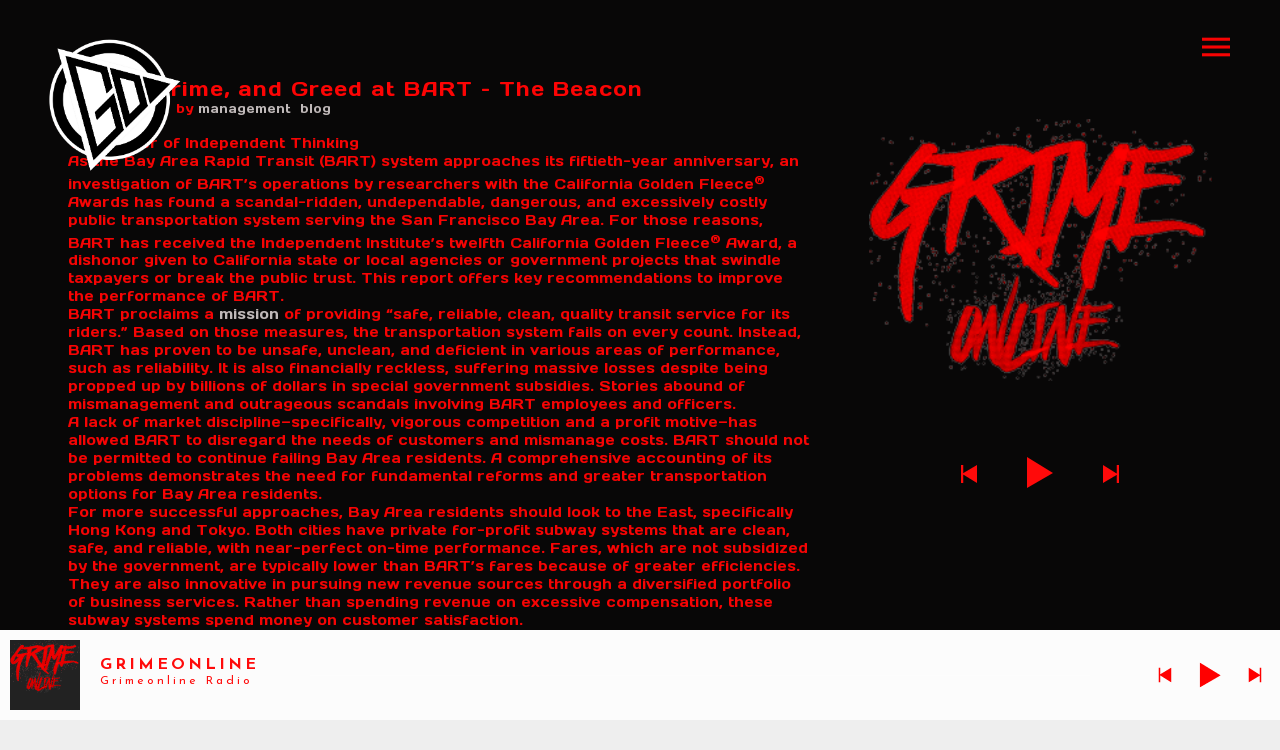

--- FILE ---
content_type: text/html; charset=UTF-8
request_url: https://www.grimeonline.co.uk/crime-grime-and-greed-at-bart-the-beacon/
body_size: 43499
content:
<!DOCTYPE html>
<html lang="en-US">
<head>
	<meta charset="UTF-8">
	<meta name="viewport" content="width=device-width, height=device-height, initial-scale=1.0, maximum-scale=1.0">
	<meta name='robots' content='index, follow, max-image-preview:large, max-snippet:-1, max-video-preview:-1' />
<script>window._wca = window._wca || [];</script>

	<!-- This site is optimized with the Yoast SEO plugin v26.5 - https://yoast.com/wordpress/plugins/seo/ -->
	<title>Crime, Grime, and Greed at BART - The Beacon - GRIMEONLINE</title>
	<link rel="canonical" href="https://www.grimeonline.co.uk/crime-grime-and-greed-at-bart-the-beacon/" />
	<meta property="og:locale" content="en_US" />
	<meta property="og:type" content="article" />
	<meta property="og:title" content="Crime, Grime, and Greed at BART - The Beacon - GRIMEONLINE" />
	<meta property="og:description" content="The Power of Independent ThinkingAs the Bay Area Rapid Transit (BART) system approaches its fiftieth-year anniversary, an investigation of BART&#8217;s operations by researchers with the California Golden Fleece&#174; Awards has found a scandal-ridden, undependable, dangerous, and excessively costly public transportation system serving the San Francisco Bay Area. For those reasons, BART has received the Independent Institute&#8217;s twelfth California Golden Fleece&#174; Award, a dishonor given to California state or local agencies or government projects that swindle taxpayers or break the public [&hellip;]" />
	<meta property="og:url" content="https://www.grimeonline.co.uk/crime-grime-and-greed-at-bart-the-beacon/" />
	<meta property="og:site_name" content="GRIMEONLINE" />
	<meta property="article:published_time" content="2022-07-30T02:50:30+00:00" />
	<meta name="author" content="management" />
	<meta name="twitter:card" content="summary_large_image" />
	<meta name="twitter:label1" content="Written by" />
	<meta name="twitter:data1" content="management" />
	<meta name="twitter:label2" content="Est. reading time" />
	<meta name="twitter:data2" content="43 minutes" />
	<script type="application/ld+json" class="yoast-schema-graph">{"@context":"https://schema.org","@graph":[{"@type":"WebPage","@id":"https://www.grimeonline.co.uk/crime-grime-and-greed-at-bart-the-beacon/","url":"https://www.grimeonline.co.uk/crime-grime-and-greed-at-bart-the-beacon/","name":"Crime, Grime, and Greed at BART - The Beacon - GRIMEONLINE","isPartOf":{"@id":"https://www.grimeonline.co.uk/#website"},"primaryImageOfPage":{"@id":"https://www.grimeonline.co.uk/crime-grime-and-greed-at-bart-the-beacon/#primaryimage"},"image":{"@id":"https://www.grimeonline.co.uk/crime-grime-and-greed-at-bart-the-beacon/#primaryimage"},"thumbnailUrl":"https://www.grimeonline.co.uk/wp-content/uploads/2022/07/wp-header-logo-130.png","datePublished":"2022-07-30T02:50:30+00:00","author":{"@id":"https://www.grimeonline.co.uk/#/schema/person/fa1005ca6414094cd2807b944e56d7c2"},"breadcrumb":{"@id":"https://www.grimeonline.co.uk/crime-grime-and-greed-at-bart-the-beacon/#breadcrumb"},"inLanguage":"en-US","potentialAction":[{"@type":"ReadAction","target":["https://www.grimeonline.co.uk/crime-grime-and-greed-at-bart-the-beacon/"]}]},{"@type":"ImageObject","inLanguage":"en-US","@id":"https://www.grimeonline.co.uk/crime-grime-and-greed-at-bart-the-beacon/#primaryimage","url":"https://www.grimeonline.co.uk/wp-content/uploads/2022/07/wp-header-logo-130.png","contentUrl":"https://www.grimeonline.co.uk/wp-content/uploads/2022/07/wp-header-logo-130.png","width":1200,"height":650},{"@type":"BreadcrumbList","@id":"https://www.grimeonline.co.uk/crime-grime-and-greed-at-bart-the-beacon/#breadcrumb","itemListElement":[{"@type":"ListItem","position":1,"name":"Home","item":"https://www.grimeonline.co.uk/"},{"@type":"ListItem","position":2,"name":"Blog","item":"https://www.grimeonline.co.uk/blog/"},{"@type":"ListItem","position":3,"name":"Crime, Grime, and Greed at BART &#8211; The Beacon"}]},{"@type":"WebSite","@id":"https://www.grimeonline.co.uk/#website","url":"https://www.grimeonline.co.uk/","name":"GRIMEONLINE","description":"Grime Radio Station London, UK","potentialAction":[{"@type":"SearchAction","target":{"@type":"EntryPoint","urlTemplate":"https://www.grimeonline.co.uk/?s={search_term_string}"},"query-input":{"@type":"PropertyValueSpecification","valueRequired":true,"valueName":"search_term_string"}}],"inLanguage":"en-US"},{"@type":"Person","@id":"https://www.grimeonline.co.uk/#/schema/person/fa1005ca6414094cd2807b944e56d7c2","name":"management","url":"https://www.grimeonline.co.uk/author/nikki100/"}]}</script>
	<!-- / Yoast SEO plugin. -->


<link rel='dns-prefetch' href='//stats.wp.com' />
<link rel='dns-prefetch' href='//fonts.googleapis.com' />
<link rel="alternate" type="application/rss+xml" title="GRIMEONLINE &raquo; Feed" href="https://www.grimeonline.co.uk/feed/" />
<link rel="alternate" type="application/rss+xml" title="GRIMEONLINE &raquo; Comments Feed" href="https://www.grimeonline.co.uk/comments/feed/" />
<link rel="alternate" title="oEmbed (JSON)" type="application/json+oembed" href="https://www.grimeonline.co.uk/wp-json/oembed/1.0/embed?url=https%3A%2F%2Fwww.grimeonline.co.uk%2Fcrime-grime-and-greed-at-bart-the-beacon%2F" />
<link rel="alternate" title="oEmbed (XML)" type="text/xml+oembed" href="https://www.grimeonline.co.uk/wp-json/oembed/1.0/embed?url=https%3A%2F%2Fwww.grimeonline.co.uk%2Fcrime-grime-and-greed-at-bart-the-beacon%2F&#038;format=xml" />
<style id='wp-img-auto-sizes-contain-inline-css' type='text/css'>
img:is([sizes=auto i],[sizes^="auto," i]){contain-intrinsic-size:3000px 1500px}
/*# sourceURL=wp-img-auto-sizes-contain-inline-css */
</style>
<style id='wp-emoji-styles-inline-css' type='text/css'>

	img.wp-smiley, img.emoji {
		display: inline !important;
		border: none !important;
		box-shadow: none !important;
		height: 1em !important;
		width: 1em !important;
		margin: 0 0.07em !important;
		vertical-align: -0.1em !important;
		background: none !important;
		padding: 0 !important;
	}
/*# sourceURL=wp-emoji-styles-inline-css */
</style>
<style id='wp-block-library-inline-css' type='text/css'>
:root{--wp-block-synced-color:#7a00df;--wp-block-synced-color--rgb:122,0,223;--wp-bound-block-color:var(--wp-block-synced-color);--wp-editor-canvas-background:#ddd;--wp-admin-theme-color:#007cba;--wp-admin-theme-color--rgb:0,124,186;--wp-admin-theme-color-darker-10:#006ba1;--wp-admin-theme-color-darker-10--rgb:0,107,160.5;--wp-admin-theme-color-darker-20:#005a87;--wp-admin-theme-color-darker-20--rgb:0,90,135;--wp-admin-border-width-focus:2px}@media (min-resolution:192dpi){:root{--wp-admin-border-width-focus:1.5px}}.wp-element-button{cursor:pointer}:root .has-very-light-gray-background-color{background-color:#eee}:root .has-very-dark-gray-background-color{background-color:#313131}:root .has-very-light-gray-color{color:#eee}:root .has-very-dark-gray-color{color:#313131}:root .has-vivid-green-cyan-to-vivid-cyan-blue-gradient-background{background:linear-gradient(135deg,#00d084,#0693e3)}:root .has-purple-crush-gradient-background{background:linear-gradient(135deg,#34e2e4,#4721fb 50%,#ab1dfe)}:root .has-hazy-dawn-gradient-background{background:linear-gradient(135deg,#faaca8,#dad0ec)}:root .has-subdued-olive-gradient-background{background:linear-gradient(135deg,#fafae1,#67a671)}:root .has-atomic-cream-gradient-background{background:linear-gradient(135deg,#fdd79a,#004a59)}:root .has-nightshade-gradient-background{background:linear-gradient(135deg,#330968,#31cdcf)}:root .has-midnight-gradient-background{background:linear-gradient(135deg,#020381,#2874fc)}:root{--wp--preset--font-size--normal:16px;--wp--preset--font-size--huge:42px}.has-regular-font-size{font-size:1em}.has-larger-font-size{font-size:2.625em}.has-normal-font-size{font-size:var(--wp--preset--font-size--normal)}.has-huge-font-size{font-size:var(--wp--preset--font-size--huge)}.has-text-align-center{text-align:center}.has-text-align-left{text-align:left}.has-text-align-right{text-align:right}.has-fit-text{white-space:nowrap!important}#end-resizable-editor-section{display:none}.aligncenter{clear:both}.items-justified-left{justify-content:flex-start}.items-justified-center{justify-content:center}.items-justified-right{justify-content:flex-end}.items-justified-space-between{justify-content:space-between}.screen-reader-text{border:0;clip-path:inset(50%);height:1px;margin:-1px;overflow:hidden;padding:0;position:absolute;width:1px;word-wrap:normal!important}.screen-reader-text:focus{background-color:#ddd;clip-path:none;color:#444;display:block;font-size:1em;height:auto;left:5px;line-height:normal;padding:15px 23px 14px;text-decoration:none;top:5px;width:auto;z-index:100000}html :where(.has-border-color){border-style:solid}html :where([style*=border-top-color]){border-top-style:solid}html :where([style*=border-right-color]){border-right-style:solid}html :where([style*=border-bottom-color]){border-bottom-style:solid}html :where([style*=border-left-color]){border-left-style:solid}html :where([style*=border-width]){border-style:solid}html :where([style*=border-top-width]){border-top-style:solid}html :where([style*=border-right-width]){border-right-style:solid}html :where([style*=border-bottom-width]){border-bottom-style:solid}html :where([style*=border-left-width]){border-left-style:solid}html :where(img[class*=wp-image-]){height:auto;max-width:100%}:where(figure){margin:0 0 1em}html :where(.is-position-sticky){--wp-admin--admin-bar--position-offset:var(--wp-admin--admin-bar--height,0px)}@media screen and (max-width:600px){html :where(.is-position-sticky){--wp-admin--admin-bar--position-offset:0px}}

/*# sourceURL=wp-block-library-inline-css */
</style><style id='global-styles-inline-css' type='text/css'>
:root{--wp--preset--aspect-ratio--square: 1;--wp--preset--aspect-ratio--4-3: 4/3;--wp--preset--aspect-ratio--3-4: 3/4;--wp--preset--aspect-ratio--3-2: 3/2;--wp--preset--aspect-ratio--2-3: 2/3;--wp--preset--aspect-ratio--16-9: 16/9;--wp--preset--aspect-ratio--9-16: 9/16;--wp--preset--color--black: #000000;--wp--preset--color--cyan-bluish-gray: #abb8c3;--wp--preset--color--white: #ffffff;--wp--preset--color--pale-pink: #f78da7;--wp--preset--color--vivid-red: #cf2e2e;--wp--preset--color--luminous-vivid-orange: #ff6900;--wp--preset--color--luminous-vivid-amber: #fcb900;--wp--preset--color--light-green-cyan: #7bdcb5;--wp--preset--color--vivid-green-cyan: #00d084;--wp--preset--color--pale-cyan-blue: #8ed1fc;--wp--preset--color--vivid-cyan-blue: #0693e3;--wp--preset--color--vivid-purple: #9b51e0;--wp--preset--gradient--vivid-cyan-blue-to-vivid-purple: linear-gradient(135deg,rgb(6,147,227) 0%,rgb(155,81,224) 100%);--wp--preset--gradient--light-green-cyan-to-vivid-green-cyan: linear-gradient(135deg,rgb(122,220,180) 0%,rgb(0,208,130) 100%);--wp--preset--gradient--luminous-vivid-amber-to-luminous-vivid-orange: linear-gradient(135deg,rgb(252,185,0) 0%,rgb(255,105,0) 100%);--wp--preset--gradient--luminous-vivid-orange-to-vivid-red: linear-gradient(135deg,rgb(255,105,0) 0%,rgb(207,46,46) 100%);--wp--preset--gradient--very-light-gray-to-cyan-bluish-gray: linear-gradient(135deg,rgb(238,238,238) 0%,rgb(169,184,195) 100%);--wp--preset--gradient--cool-to-warm-spectrum: linear-gradient(135deg,rgb(74,234,220) 0%,rgb(151,120,209) 20%,rgb(207,42,186) 40%,rgb(238,44,130) 60%,rgb(251,105,98) 80%,rgb(254,248,76) 100%);--wp--preset--gradient--blush-light-purple: linear-gradient(135deg,rgb(255,206,236) 0%,rgb(152,150,240) 100%);--wp--preset--gradient--blush-bordeaux: linear-gradient(135deg,rgb(254,205,165) 0%,rgb(254,45,45) 50%,rgb(107,0,62) 100%);--wp--preset--gradient--luminous-dusk: linear-gradient(135deg,rgb(255,203,112) 0%,rgb(199,81,192) 50%,rgb(65,88,208) 100%);--wp--preset--gradient--pale-ocean: linear-gradient(135deg,rgb(255,245,203) 0%,rgb(182,227,212) 50%,rgb(51,167,181) 100%);--wp--preset--gradient--electric-grass: linear-gradient(135deg,rgb(202,248,128) 0%,rgb(113,206,126) 100%);--wp--preset--gradient--midnight: linear-gradient(135deg,rgb(2,3,129) 0%,rgb(40,116,252) 100%);--wp--preset--font-size--small: 13px;--wp--preset--font-size--medium: 20px;--wp--preset--font-size--large: 36px;--wp--preset--font-size--x-large: 42px;--wp--preset--spacing--20: 0.44rem;--wp--preset--spacing--30: 0.67rem;--wp--preset--spacing--40: 1rem;--wp--preset--spacing--50: 1.5rem;--wp--preset--spacing--60: 2.25rem;--wp--preset--spacing--70: 3.38rem;--wp--preset--spacing--80: 5.06rem;--wp--preset--shadow--natural: 6px 6px 9px rgba(0, 0, 0, 0.2);--wp--preset--shadow--deep: 12px 12px 50px rgba(0, 0, 0, 0.4);--wp--preset--shadow--sharp: 6px 6px 0px rgba(0, 0, 0, 0.2);--wp--preset--shadow--outlined: 6px 6px 0px -3px rgb(255, 255, 255), 6px 6px rgb(0, 0, 0);--wp--preset--shadow--crisp: 6px 6px 0px rgb(0, 0, 0);}:where(.is-layout-flex){gap: 0.5em;}:where(.is-layout-grid){gap: 0.5em;}body .is-layout-flex{display: flex;}.is-layout-flex{flex-wrap: wrap;align-items: center;}.is-layout-flex > :is(*, div){margin: 0;}body .is-layout-grid{display: grid;}.is-layout-grid > :is(*, div){margin: 0;}:where(.wp-block-columns.is-layout-flex){gap: 2em;}:where(.wp-block-columns.is-layout-grid){gap: 2em;}:where(.wp-block-post-template.is-layout-flex){gap: 1.25em;}:where(.wp-block-post-template.is-layout-grid){gap: 1.25em;}.has-black-color{color: var(--wp--preset--color--black) !important;}.has-cyan-bluish-gray-color{color: var(--wp--preset--color--cyan-bluish-gray) !important;}.has-white-color{color: var(--wp--preset--color--white) !important;}.has-pale-pink-color{color: var(--wp--preset--color--pale-pink) !important;}.has-vivid-red-color{color: var(--wp--preset--color--vivid-red) !important;}.has-luminous-vivid-orange-color{color: var(--wp--preset--color--luminous-vivid-orange) !important;}.has-luminous-vivid-amber-color{color: var(--wp--preset--color--luminous-vivid-amber) !important;}.has-light-green-cyan-color{color: var(--wp--preset--color--light-green-cyan) !important;}.has-vivid-green-cyan-color{color: var(--wp--preset--color--vivid-green-cyan) !important;}.has-pale-cyan-blue-color{color: var(--wp--preset--color--pale-cyan-blue) !important;}.has-vivid-cyan-blue-color{color: var(--wp--preset--color--vivid-cyan-blue) !important;}.has-vivid-purple-color{color: var(--wp--preset--color--vivid-purple) !important;}.has-black-background-color{background-color: var(--wp--preset--color--black) !important;}.has-cyan-bluish-gray-background-color{background-color: var(--wp--preset--color--cyan-bluish-gray) !important;}.has-white-background-color{background-color: var(--wp--preset--color--white) !important;}.has-pale-pink-background-color{background-color: var(--wp--preset--color--pale-pink) !important;}.has-vivid-red-background-color{background-color: var(--wp--preset--color--vivid-red) !important;}.has-luminous-vivid-orange-background-color{background-color: var(--wp--preset--color--luminous-vivid-orange) !important;}.has-luminous-vivid-amber-background-color{background-color: var(--wp--preset--color--luminous-vivid-amber) !important;}.has-light-green-cyan-background-color{background-color: var(--wp--preset--color--light-green-cyan) !important;}.has-vivid-green-cyan-background-color{background-color: var(--wp--preset--color--vivid-green-cyan) !important;}.has-pale-cyan-blue-background-color{background-color: var(--wp--preset--color--pale-cyan-blue) !important;}.has-vivid-cyan-blue-background-color{background-color: var(--wp--preset--color--vivid-cyan-blue) !important;}.has-vivid-purple-background-color{background-color: var(--wp--preset--color--vivid-purple) !important;}.has-black-border-color{border-color: var(--wp--preset--color--black) !important;}.has-cyan-bluish-gray-border-color{border-color: var(--wp--preset--color--cyan-bluish-gray) !important;}.has-white-border-color{border-color: var(--wp--preset--color--white) !important;}.has-pale-pink-border-color{border-color: var(--wp--preset--color--pale-pink) !important;}.has-vivid-red-border-color{border-color: var(--wp--preset--color--vivid-red) !important;}.has-luminous-vivid-orange-border-color{border-color: var(--wp--preset--color--luminous-vivid-orange) !important;}.has-luminous-vivid-amber-border-color{border-color: var(--wp--preset--color--luminous-vivid-amber) !important;}.has-light-green-cyan-border-color{border-color: var(--wp--preset--color--light-green-cyan) !important;}.has-vivid-green-cyan-border-color{border-color: var(--wp--preset--color--vivid-green-cyan) !important;}.has-pale-cyan-blue-border-color{border-color: var(--wp--preset--color--pale-cyan-blue) !important;}.has-vivid-cyan-blue-border-color{border-color: var(--wp--preset--color--vivid-cyan-blue) !important;}.has-vivid-purple-border-color{border-color: var(--wp--preset--color--vivid-purple) !important;}.has-vivid-cyan-blue-to-vivid-purple-gradient-background{background: var(--wp--preset--gradient--vivid-cyan-blue-to-vivid-purple) !important;}.has-light-green-cyan-to-vivid-green-cyan-gradient-background{background: var(--wp--preset--gradient--light-green-cyan-to-vivid-green-cyan) !important;}.has-luminous-vivid-amber-to-luminous-vivid-orange-gradient-background{background: var(--wp--preset--gradient--luminous-vivid-amber-to-luminous-vivid-orange) !important;}.has-luminous-vivid-orange-to-vivid-red-gradient-background{background: var(--wp--preset--gradient--luminous-vivid-orange-to-vivid-red) !important;}.has-very-light-gray-to-cyan-bluish-gray-gradient-background{background: var(--wp--preset--gradient--very-light-gray-to-cyan-bluish-gray) !important;}.has-cool-to-warm-spectrum-gradient-background{background: var(--wp--preset--gradient--cool-to-warm-spectrum) !important;}.has-blush-light-purple-gradient-background{background: var(--wp--preset--gradient--blush-light-purple) !important;}.has-blush-bordeaux-gradient-background{background: var(--wp--preset--gradient--blush-bordeaux) !important;}.has-luminous-dusk-gradient-background{background: var(--wp--preset--gradient--luminous-dusk) !important;}.has-pale-ocean-gradient-background{background: var(--wp--preset--gradient--pale-ocean) !important;}.has-electric-grass-gradient-background{background: var(--wp--preset--gradient--electric-grass) !important;}.has-midnight-gradient-background{background: var(--wp--preset--gradient--midnight) !important;}.has-small-font-size{font-size: var(--wp--preset--font-size--small) !important;}.has-medium-font-size{font-size: var(--wp--preset--font-size--medium) !important;}.has-large-font-size{font-size: var(--wp--preset--font-size--large) !important;}.has-x-large-font-size{font-size: var(--wp--preset--font-size--x-large) !important;}
/*# sourceURL=global-styles-inline-css */
</style>

<style id='classic-theme-styles-inline-css' type='text/css'>
/*! This file is auto-generated */
.wp-block-button__link{color:#fff;background-color:#32373c;border-radius:9999px;box-shadow:none;text-decoration:none;padding:calc(.667em + 2px) calc(1.333em + 2px);font-size:1.125em}.wp-block-file__button{background:#32373c;color:#fff;text-decoration:none}
/*# sourceURL=/wp-includes/css/classic-themes.min.css */
</style>
<link rel='stylesheet' id='layerslider-css' href='https://www.grimeonline.co.uk/wp-content/plugins/LayerSlider/static/css/layerslider.css?ver=5.3.2' type='text/css' media='all' />
<link rel='stylesheet' id='ls-google-fonts-css' href='https://fonts.googleapis.com/css?family=Lato:100,300,regular,700,900%7COpen+Sans:300%7CIndie+Flower:regular%7COswald:300,regular,700&#038;subset=latin%2Clatin-ext' type='text/css' media='all' />
<link rel='stylesheet' id='sr-google-font-css' href='//fonts.googleapis.com/css?family=Days+One|Open+Sans:300,600|_safe_Arial,%20Helvetica,%20sans-serif|Work+Sans:300|Karla' type='text/css' media='all' />
<link rel='stylesheet' id='css3_grid_font_yanone-css' href='https://fonts.googleapis.com/css?family=Yanone+Kaffeesatz&#038;ver=6.9' type='text/css' media='all' />
<link rel='stylesheet' id='css3_grid_table1_style-css' href='https://www.grimeonline.co.uk/wp-content/plugins/css3_web_pricing_tables_grids/table1/css3_grid_style.css?ver=6.9' type='text/css' media='all' />
<link rel='stylesheet' id='css3_grid_table2_style-css' href='https://www.grimeonline.co.uk/wp-content/plugins/css3_web_pricing_tables_grids/table2/css3_grid_style.css?ver=6.9' type='text/css' media='all' />
<link rel='stylesheet' id='css3_grid_responsive-css' href='https://www.grimeonline.co.uk/wp-content/plugins/css3_web_pricing_tables_grids/responsive.css?ver=6.9' type='text/css' media='all' />
<link rel='stylesheet' id='essential-grid-plugin-settings-css' href='https://www.grimeonline.co.uk/wp-content/plugins/essential-grid/public/assets/css/settings.css?ver=3.0.11' type='text/css' media='all' />
<link rel='stylesheet' id='tp-fontello-css' href='https://www.grimeonline.co.uk/wp-content/plugins/essential-grid/public/assets/font/fontello/css/fontello.css?ver=3.0.11' type='text/css' media='all' />
<link rel='stylesheet' id='dcjq-mega-menu-css' href='https://www.grimeonline.co.uk/wp-content/plugins/jquery-mega-menu/css/dcjq-mega-menu.css?ver=6.9' type='text/css' media='all' />
<link rel='stylesheet' id='magnific-popup-css-css' href='https://www.grimeonline.co.uk/wp-content/plugins/mpc-shortcodes/css/magnific-popup.min.css?ver=6.9' type='text/css' media='all' />
<link rel='stylesheet' id='mpc-sh-styles-css' href='https://www.grimeonline.co.uk/wp-content/plugins/mpc-shortcodes/css/mpc-sh.css?ver=6.9' type='text/css' media='all' />
<link rel='stylesheet' id='mpc-w-styles-css' href='https://www.grimeonline.co.uk/wp-content/plugins/mpc-widgets//css/mpc-w.css?ver=6.9' type='text/css' media='all' />
<link rel='stylesheet' id='rs-plugin-settings-css' href='https://www.grimeonline.co.uk/wp-content/plugins/revslider/public/assets/css/rs6.css?ver=6.4.3' type='text/css' media='all' />
<style id='rs-plugin-settings-inline-css' type='text/css'>
.tp-caption a{color:#ff7302;text-shadow:none;-webkit-transition:all 0.2s ease-out;-moz-transition:all 0.2s ease-out;-o-transition:all 0.2s ease-out;-ms-transition:all 0.2s ease-out}.tp-caption a:hover{color:#ffa902}
/*# sourceURL=rs-plugin-settings-inline-css */
</style>
<link rel='stylesheet' id='woocommerce-layout-css' href='https://www.grimeonline.co.uk/wp-content/plugins/woocommerce/assets/css/woocommerce-layout.css?ver=10.4.3' type='text/css' media='all' />
<style id='woocommerce-layout-inline-css' type='text/css'>

	.infinite-scroll .woocommerce-pagination {
		display: none;
	}
/*# sourceURL=woocommerce-layout-inline-css */
</style>
<link rel='stylesheet' id='woocommerce-smallscreen-css' href='https://www.grimeonline.co.uk/wp-content/plugins/woocommerce/assets/css/woocommerce-smallscreen.css?ver=10.4.3' type='text/css' media='only screen and (max-width: 768px)' />
<link rel='stylesheet' id='woocommerce-general-css' href='https://www.grimeonline.co.uk/wp-content/plugins/woocommerce/assets/css/woocommerce.css?ver=10.4.3' type='text/css' media='all' />
<style id='woocommerce-inline-inline-css' type='text/css'>
.woocommerce form .form-row .required { visibility: visible; }
/*# sourceURL=woocommerce-inline-inline-css */
</style>
<link rel='stylesheet' id='dcwss-css' href='https://www.grimeonline.co.uk/wp-content/plugins/wordpress-social-stream/css/dcwss.css?ver=6.9' type='text/css' media='all' />
<link rel='stylesheet' id='wc-gateway-ppec-frontend-css' href='https://www.grimeonline.co.uk/wp-content/plugins/woocommerce-gateway-paypal-express-checkout/assets/css/wc-gateway-ppec-frontend.css?ver=2.1.3' type='text/css' media='all' />
<link rel='stylesheet' id='croma-google-font-css' href='//fonts.googleapis.com/css?family=Josefin+Sans%3A400%2C600%2C700%7COpen+Sans%3A300%2C300italic%2C400%2C600%2C600italic%2C700&#038;subset=latin%2Clatin-ext&#038;ver=6.9' type='text/css' media='all' />
<link rel='stylesheet' id='iron-fancybox-css' href='https://www.grimeonline.co.uk/wp-content/themes/croma/css/fancybox.css?ver=6.9' type='text/css' media='all' />
<link rel='stylesheet' id='iron-font-awesome-css' href='https://www.grimeonline.co.uk/wp-content/themes/croma/fontawesome/css/all.min.css?ver=6.9' type='text/css' media='all' />
<link rel='stylesheet' id='js_composer_front-css' href='https://www.grimeonline.co.uk/wp-content/plugins/js_composer/assets/css/js_composer.min.css?ver=6.1' type='text/css' media='all' />
<link rel='stylesheet' id='iron-master-css' href='https://www.grimeonline.co.uk/wp-content/themes/croma/style.css?ver=6.9' type='text/css' media='all' />
<link rel='stylesheet' id='custom-styles-css' href='https://www.grimeonline.co.uk/?load=custom-style.css&#038;ver=6.9' type='text/css' media='all' />
<link rel='stylesheet' id='page-banner-css' href='https://www.grimeonline.co.uk/wp-content/themes/croma/css/page-banner.css' type='text/css' media='all' />
<link rel='stylesheet' id='iron_feature_event_css-css' href='https://www.grimeonline.co.uk/?loadIronMusic=iron_feature.css&#038;option_style=event' type='text/css' media='all' />
<link rel='stylesheet' id='iron_feature_music_css-css' href='https://www.grimeonline.co.uk/?loadIronMusic=iron_feature.css&#038;option_style=music' type='text/css' media='all' />
<link rel='stylesheet' id='iron-custom-styles-css' href='https://www.grimeonline.co.uk/?load=custom-style.css&#038;ver=6.9' type='text/css' media='all' />
<style id='iron-custom-styles-inline-css' type='text/css'>
.menu-toggle rect{
	fill:#f70303;

}ul.header-top-menu li a{color:#f70303;}.menu-toggle-off polygon{
	fill:#cdcbcb;
}#page-banner{height:350px;}
/*# sourceURL=iron-custom-styles-inline-css */
</style>
<link rel='stylesheet' id='iron-audio-player-css' href='https://www.grimeonline.co.uk/wp-content/themes/croma/css/iron-audioplayer.css?ver=6.9' type='text/css' media='all' />
<link rel='stylesheet' id='mediaelementjs-styles-css' href='https://www.grimeonline.co.uk/wp-content/plugins/media-element-html5-video-and-audio-player/mediaelement/v4/mediaelementplayer.min.css?ver=6.9' type='text/css' media='all' />
<link rel='stylesheet' id='mediaelementjs-styles-legacy-css' href='https://www.grimeonline.co.uk/wp-content/plugins/media-element-html5-video-and-audio-player/mediaelement/v4/mediaelementplayer-legacy.min.css?ver=6.9' type='text/css' media='all' />
<script type="text/javascript" src="https://www.grimeonline.co.uk/wp-content/plugins/LayerSlider/static/js/greensock.js?ver=1.11.8" id="greensock-js"></script>
<script type="text/javascript" src="https://www.grimeonline.co.uk/wp-includes/js/jquery/jquery.min.js?ver=3.7.1" id="jquery-core-js"></script>
<script type="text/javascript" src="https://www.grimeonline.co.uk/wp-includes/js/jquery/jquery-migrate.min.js?ver=3.4.1" id="jquery-migrate-js"></script>
<script type="text/javascript" src="https://www.grimeonline.co.uk/wp-content/plugins/LayerSlider/static/js/layerslider.kreaturamedia.jquery.js?ver=5.3.2" id="layerslider-js"></script>
<script type="text/javascript" src="https://www.grimeonline.co.uk/wp-content/plugins/LayerSlider/static/js/layerslider.transitions.js?ver=5.3.2" id="layerslider-transitions-js"></script>
<script type="text/javascript" src="https://www.grimeonline.co.uk/wp-content/plugins/jquery-mega-menu/js/jquery.dcmegamenu.1.3.4.min.js?ver=6.9" id="dcjqmegamenu-js"></script>
<script type="text/javascript" src="https://www.grimeonline.co.uk/wp-content/plugins/revslider/public/assets/js/rbtools.min.js?ver=6.4.3" id="tp-tools-js"></script>
<script type="text/javascript" src="https://www.grimeonline.co.uk/wp-content/plugins/revslider/public/assets/js/rs6.min.js?ver=6.4.3" id="revmin-js"></script>
<script type="text/javascript" src="https://www.grimeonline.co.uk/wp-content/plugins/woocommerce/assets/js/jquery-blockui/jquery.blockUI.min.js?ver=2.7.0-wc.10.4.3" id="wc-jquery-blockui-js" data-wp-strategy="defer"></script>
<script type="text/javascript" id="wc-add-to-cart-js-extra">
/* <![CDATA[ */
var wc_add_to_cart_params = {"ajax_url":"/wp-admin/admin-ajax.php","wc_ajax_url":"/?wc-ajax=%%endpoint%%","i18n_view_cart":"View cart","cart_url":"https://www.grimeonline.co.uk/cart/","is_cart":"","cart_redirect_after_add":"no"};
//# sourceURL=wc-add-to-cart-js-extra
/* ]]> */
</script>
<script type="text/javascript" src="https://www.grimeonline.co.uk/wp-content/plugins/woocommerce/assets/js/frontend/add-to-cart.min.js?ver=10.4.3" id="wc-add-to-cart-js" data-wp-strategy="defer"></script>
<script type="text/javascript" src="https://www.grimeonline.co.uk/wp-content/plugins/woocommerce/assets/js/js-cookie/js.cookie.min.js?ver=2.1.4-wc.10.4.3" id="wc-js-cookie-js" defer="defer" data-wp-strategy="defer"></script>
<script type="text/javascript" id="woocommerce-js-extra">
/* <![CDATA[ */
var woocommerce_params = {"ajax_url":"/wp-admin/admin-ajax.php","wc_ajax_url":"/?wc-ajax=%%endpoint%%","i18n_password_show":"Show password","i18n_password_hide":"Hide password"};
//# sourceURL=woocommerce-js-extra
/* ]]> */
</script>
<script type="text/javascript" src="https://www.grimeonline.co.uk/wp-content/plugins/woocommerce/assets/js/frontend/woocommerce.min.js?ver=10.4.3" id="woocommerce-js" defer="defer" data-wp-strategy="defer"></script>
<script type="text/javascript" src="https://www.grimeonline.co.uk/wp-content/plugins/wordpress-social-stream/js/jquery.social.stream.wall.1.6.js?ver=6.9" id="dcwss-wall-js"></script>
<script type="text/javascript" src="https://www.grimeonline.co.uk/wp-content/plugins/wordpress-social-stream/js/jquery.social.stream.1.5.11.min.js?ver=6.9" id="dcwss-js"></script>
<script type="text/javascript" src="https://www.grimeonline.co.uk/wp-content/plugins/js_composer/assets/js/vendors/woocommerce-add-to-cart.js?ver=6.1" id="vc_woocommerce-add-to-cart-js-js"></script>
<script type="text/javascript" src="https://stats.wp.com/s-202605.js" id="woocommerce-analytics-js" defer="defer" data-wp-strategy="defer"></script>
<script type="text/javascript" id="ironMusic-js-js-extra">
/* <![CDATA[ */
var ironmusic_vars = {"i18n":{"no_events":"No events scheduled yet. Stay tuned!"}};
//# sourceURL=ironMusic-js-js-extra
/* ]]> */
</script>
<script type="text/javascript" src="https://www.grimeonline.co.uk/wp-content/plugins/croma-music/js/ironMusic.js?ver=6.9" id="ironMusic-js-js"></script>
<script type="text/javascript" src="https://www.grimeonline.co.uk/wp-content/plugins/croma-music/js/objectFittPolyfill.min.js?ver=1" id="objectFittPolyfill-js"></script>
<script type="text/javascript" src="https://www.grimeonline.co.uk/wp-content/plugins/media-element-html5-video-and-audio-player/mediaelement/v4/mediaelement-and-player.min.js?ver=4.2.8" id="mediaelementjs-scripts-js"></script>
<link rel="https://api.w.org/" href="https://www.grimeonline.co.uk/wp-json/" /><link rel="alternate" title="JSON" type="application/json" href="https://www.grimeonline.co.uk/wp-json/wp/v2/posts/1476" /><link rel="EditURI" type="application/rsd+xml" title="RSD" href="https://www.grimeonline.co.uk/xmlrpc.php?rsd" />
<meta name="generator" content="WordPress 6.9" />
<meta name="generator" content="WooCommerce 10.4.3" />
<link rel='shortlink' href='https://www.grimeonline.co.uk/?p=1476' />
<meta name="generator" content="Redux 4.5.9" /><!-- Custom Styling Social Stream -->
<style type="text/css">
.stream li.dcsns-twitter .section-intro,.filter .f-twitter a:hover, .wall-outer .dcsns-toolbar .filter .f-twitter a.iso-active{background-color:#4ec2dc!important;}.stream li.dcsns-facebook .section-intro,.filter .f-facebook a:hover, .wall-outer .dcsns-toolbar .filter .f-facebook a.iso-active{background-color:#3b5998!important;}.stream li.dcsns-google .section-intro,.filter .f-google a:hover, .wall-outer .dcsns-toolbar .filter .f-google a.iso-active{background-color:#2d2d2d!important;}.stream li.dcsns-rss .section-intro,.filter .f-rss a:hover, .wall-outer .dcsns-toolbar .filter .f-rss a.iso-active{background-color:#FF9800!important;}.stream li.dcsns-flickr .section-intro,.filter .f-flickr a:hover, .wall-outer .dcsns-toolbar .filter .f-flickr a.iso-active{background-color:#f90784!important;}.stream li.dcsns-delicious .section-intro,.filter .f-delicious a:hover, .wall-outer .dcsns-toolbar .filter .f-delicious a.iso-active{background-color:#3271CB!important;}.stream li.dcsns-youtube .section-intro,.filter .f-youtube a:hover, .wall-outer .dcsns-toolbar .filter .f-youtube a.iso-active{background-color:#DF1F1C!important;}.stream li.dcsns-pinterest .section-intro,.filter .f-pinterest a:hover, .wall-outer .dcsns-toolbar .filter .f-pinterest a.iso-active{background-color:#CB2528!important;}.stream li.dcsns-lastfm .section-intro,.filter .f-lastfm a:hover, .wall-outer .dcsns-toolbar .filter .f-lastfm a.iso-active{background-color:#C90E12!important;}.stream li.dcsns-dribbble .section-intro,.filter .f-dribbble a:hover, .wall-outer .dcsns-toolbar .filter .f-dribbble a.iso-active{background-color:#F175A8!important;}.stream li.dcsns-vimeo .section-intro,.filter .f-vimeo a:hover, .wall-outer .dcsns-toolbar .filter .f-vimeo a.iso-active{background-color:#4EBAFF!important;}.stream li.dcsns-stumbleupon .section-intro,.filter .f-stumbleupon a:hover, .wall-outer .dcsns-toolbar .filter .f-stumbleupon a.iso-active{background-color:#EB4924!important;}.stream li.dcsns-deviantart .section-intro,.filter .f-deviantart a:hover, .wall-outer .dcsns-toolbar .filter .f-deviantart a.iso-active{background-color:#607365!important;}.stream li.dcsns-tumblr .section-intro,.filter .f-tumblr a:hover, .wall-outer .dcsns-toolbar .filter .f-tumblr a.iso-active{background-color:#385774!important;}.stream li.dcsns-instagram .section-intro,.filter .f-instagram a:hover, .wall-outer .dcsns-toolbar .filter .f-instagram a.iso-active{background-color:#413A33!important;}.wall-outer .dcsns-toolbar .filter li a {background:#777;}</style>
	<style>img#wpstats{display:none}</style>
			<noscript><style>.woocommerce-product-gallery{ opacity: 1 !important; }</style></noscript>
	<meta name="generator" content="Powered by WPBakery Page Builder - drag and drop page builder for WordPress."/>
<meta name="generator" content="Powered by Slider Revolution 6.4.3 - responsive, Mobile-Friendly Slider Plugin for WordPress with comfortable drag and drop interface." />
<link rel="icon" href="https://www.grimeonline.co.uk/wp-content/uploads/2021/05/cropped-grimeonline-blavk-trans-sq-32x32.png" sizes="32x32" />
<link rel="icon" href="https://www.grimeonline.co.uk/wp-content/uploads/2021/05/cropped-grimeonline-blavk-trans-sq-192x192.png" sizes="192x192" />
<link rel="apple-touch-icon" href="https://www.grimeonline.co.uk/wp-content/uploads/2021/05/cropped-grimeonline-blavk-trans-sq-180x180.png" />
<meta name="msapplication-TileImage" content="https://www.grimeonline.co.uk/wp-content/uploads/2021/05/cropped-grimeonline-blavk-trans-sq-270x270.png" />
<script type="text/javascript">function setREVStartSize(e){
			//window.requestAnimationFrame(function() {				 
				window.RSIW = window.RSIW===undefined ? window.innerWidth : window.RSIW;	
				window.RSIH = window.RSIH===undefined ? window.innerHeight : window.RSIH;	
				try {								
					var pw = document.getElementById(e.c).parentNode.offsetWidth,
						newh;
					pw = pw===0 || isNaN(pw) ? window.RSIW : pw;
					e.tabw = e.tabw===undefined ? 0 : parseInt(e.tabw);
					e.thumbw = e.thumbw===undefined ? 0 : parseInt(e.thumbw);
					e.tabh = e.tabh===undefined ? 0 : parseInt(e.tabh);
					e.thumbh = e.thumbh===undefined ? 0 : parseInt(e.thumbh);
					e.tabhide = e.tabhide===undefined ? 0 : parseInt(e.tabhide);
					e.thumbhide = e.thumbhide===undefined ? 0 : parseInt(e.thumbhide);
					e.mh = e.mh===undefined || e.mh=="" || e.mh==="auto" ? 0 : parseInt(e.mh,0);		
					if(e.layout==="fullscreen" || e.l==="fullscreen") 						
						newh = Math.max(e.mh,window.RSIH);					
					else{					
						e.gw = Array.isArray(e.gw) ? e.gw : [e.gw];
						for (var i in e.rl) if (e.gw[i]===undefined || e.gw[i]===0) e.gw[i] = e.gw[i-1];					
						e.gh = e.el===undefined || e.el==="" || (Array.isArray(e.el) && e.el.length==0)? e.gh : e.el;
						e.gh = Array.isArray(e.gh) ? e.gh : [e.gh];
						for (var i in e.rl) if (e.gh[i]===undefined || e.gh[i]===0) e.gh[i] = e.gh[i-1];
											
						var nl = new Array(e.rl.length),
							ix = 0,						
							sl;					
						e.tabw = e.tabhide>=pw ? 0 : e.tabw;
						e.thumbw = e.thumbhide>=pw ? 0 : e.thumbw;
						e.tabh = e.tabhide>=pw ? 0 : e.tabh;
						e.thumbh = e.thumbhide>=pw ? 0 : e.thumbh;					
						for (var i in e.rl) nl[i] = e.rl[i]<window.RSIW ? 0 : e.rl[i];
						sl = nl[0];									
						for (var i in nl) if (sl>nl[i] && nl[i]>0) { sl = nl[i]; ix=i;}															
						var m = pw>(e.gw[ix]+e.tabw+e.thumbw) ? 1 : (pw-(e.tabw+e.thumbw)) / (e.gw[ix]);					
						newh =  (e.gh[ix] * m) + (e.tabh + e.thumbh);
					}				
					if(window.rs_init_css===undefined) window.rs_init_css = document.head.appendChild(document.createElement("style"));					
					document.getElementById(e.c).height = newh+"px";
					window.rs_init_css.innerHTML += "#"+e.c+"_wrapper { height: "+newh+"px }";				
				} catch(e){
					console.log("Failure at Presize of Slider:" + e)
				}					   
			//});
		  };</script>
<link rel="icon" href="https://www.grimeonline.co.uk/wp-content/uploads/2021/05/cropped-grimeonline-blavk-trans-sq-32x32.png" sizes="32x32" />
<link rel="icon" href="https://www.grimeonline.co.uk/wp-content/uploads/2021/05/cropped-grimeonline-blavk-trans-sq-192x192.png" sizes="192x192" />
<link rel="apple-touch-icon" href="https://www.grimeonline.co.uk/wp-content/uploads/2021/05/cropped-grimeonline-blavk-trans-sq-180x180.png" />
<meta name="msapplication-TileImage" content="https://www.grimeonline.co.uk/wp-content/uploads/2021/05/cropped-grimeonline-blavk-trans-sq-270x270.png" />
<noscript><style> .wpb_animate_when_almost_visible { opacity: 1; }</style></noscript><link rel='stylesheet' id='wc-stripe-blocks-checkout-style-css' href='https://www.grimeonline.co.uk/wp-content/plugins/woocommerce-gateway-stripe/build/upe-blocks.css?ver=7a015a6f0fabd17529b6' type='text/css' media='all' />
<link rel='stylesheet' id='wc-blocks-style-css' href='https://www.grimeonline.co.uk/wp-content/plugins/woocommerce/assets/client/blocks/wc-blocks.css?ver=wc-10.4.3' type='text/css' media='all' />
</head>
<body data-rsssl=1 class="wp-singular post-template-default single single-post postid-1476 single-format-standard wp-theme-croma theme-croma woocommerce-no-js lang-en-US layout-wide fixed_header wpb-js-composer js-comp-ver-6.1 vc_responsive">
	<div id="overlay"><div class="perspective"></div></div>
	

<div class="side-menu">
	<div class="menu-toggle-off">
		<svg version="1.1" xmlns="http://www.w3.org/2000/svg" xmlns:xlink="http://www.w3.org/1999/xlink" x="0px" y="0px" viewBox="-2.5 -2.5 25 25" enable-background="new -2.5 -2.5 25 25" xml:space="preserve">
			<polygon class="svgfill" points="18,2.1 15.9,0 9,6.9 2.2,0 0,2.1 6.9,9 0,15.9 2.1,18 9,11.1 15.9,18 18,15.9 11.1,9" fill="#fff"></polygon>
		</svg>
	</div>

	<a class="site-title" rel="home" href="https://www.grimeonline.co.uk/" title="GRIMEONLINE">
		<img class="logo-desktop regular" src="https://www.grimeonline.co.uk/wp-content/uploads/2016/05/GRIME-3small-red.png" srcset="https://www.grimeonline.co.uk/wp-content/uploads/2016/05/GRIME-3small-red.png 1x ,https://www.grimeonline.co.uk/wp-content/uploads/2016/05/GRIME-3small-red.png 2x " alt="GRIMEONLINE">
		<img class="logo-mobile regular" src="https://www.grimeonline.co.uk/wp-content/uploads/2016/05/GRIME-3small-red.png" srcset="https://www.grimeonline.co.uk/wp-content/uploads/2016/05/GRIME-3small-red.png 1x ,https://www.grimeonline.co.uk/wp-content/uploads/2016/05/GRIME-3small-red.png 2x " alt="GRIMEONLINE">
	</a>


	<!-- panel -->
	<div class="panel">
		<a class="opener" href="#"><i class="icon-reorder"></i> Menu</a>

		<!-- nav-holder -->
		<div class="nav-holder">

			<!-- nav -->
			<nav id="nav">
								<div class="menu-grime-container"><ul id="menu-main-menu" class="nav-menu"><li id="menu-item-1087" class="menu-item menu-item-type-post_type menu-item-object-page menu-item-home menu-item-1087"><a href="https://www.grimeonline.co.uk/">Home</a></li>
<li id="menu-item-1088" class="menu-item menu-item-type-post_type menu-item-object-page current_page_parent menu-item-1088"><a href="https://www.grimeonline.co.uk/blog/">Blog</a></li>
<li id="menu-item-1097" class="menu-item menu-item-type-post_type menu-item-object-page menu-item-1097"><a href="https://www.grimeonline.co.uk/music/">Music</a></li>
<li id="menu-item-1091" class="menu-item menu-item-type-post_type menu-item-object-page menu-item-1091"><a href="https://www.grimeonline.co.uk/event/">Events</a></li>
<li id="menu-item-1089" class="menu-item menu-item-type-post_type menu-item-object-page menu-item-1089"><a href="https://www.grimeonline.co.uk/shop/">Shop</a></li>
<li id="menu-item-1093" class="menu-item menu-item-type-post_type menu-item-object-page menu-item-1093"><a href="https://www.grimeonline.co.uk/cart/">Cart</a></li>
</ul></div>
			</nav>
			<div class="clear"></div>

			<div class="panel-networks">
					<!-- social-networks -->
	<ul class="social-networks">
			  
		<li>
			<a target="_blank" href="https://facebook.com/envato">
									<i class="fa  fa-facebook" title="Facebook"></i>
							</a>
		</li>

			  
		<li>
			<a target="_blank" href="https://twitter.com/envato">
									<i class="fa  fa-twitter" title="Twitter"></i>
							</a>
		</li>

		
		
	</ul>
				
				<div class="clear"></div>
			</div>

		</div>
	</div>

</div>		<header class="opacityzero">
			<div class="menu-toggle">
				<svg version="1.1" xmlns="http://www.w3.org/2000/svg" xmlns:xlink="http://www.w3.org/1999/xlink" x="0px" y="0px" viewBox="0 0 18 18" enable-background="new 0 0 18 18" xml:space="preserve">
					<rect y="3" width="18" height="2"  class="svgfill"></rect>
					<rect y="8" width="18" height="2"  class="svgfill"></rect>
					<rect y="13" width="18" height="2"  class="svgfill"></rect>
				</svg>
			</div>
			
							<a href="https://www.grimeonline.co.uk/" class="site-logo" title="GRIMEONLINE">

										<img id="menu-trigger" class="logo-desktop regular" src="https://www.grimeonline.co.uk/wp-content/uploads/2021/05/grimeonline-blavk-trans-sq.png" srcset="https://www.grimeonline.co.uk/wp-content/uploads/2021/05/grimeonline-blavk-trans-sq.png 1x ,https://www.grimeonline.co.uk/wp-content/uploads/2021/05/grimeonline-blavk-trans-sq.png 2x " alt="GRIMEONLINE">
				</a>
			
		</header>
	
	<div id="pusher-wrap">
		<div id="pusher" class="menu-type-push-menu">

		<div class="pjax-container">
	<div id="wrapper" class="wrapper">

		<!-- container -->
		<div class="container">
		<div class="boxed">

			<div class="heading-space"></div>
					<div id="twocolumns" class="content__wrapper">
				<div id="content" class="content__main">
		
		<!-- single-post -->
		<article id="post-1476" class="post-1476 post type-post status-publish format-standard has-post-thumbnail hentry category-blog media-block single-post">
			<h2>Crime, Grime, and Greed at BART &#8211; The Beacon</h2>
			<!-- meta -->
			<div class="meta">
									<a href="https://www.grimeonline.co.uk/crime-grime-and-greed-at-bart-the-beacon/"><time class="datetime" datetime="2022-07-30T02:50:30+00:00">July 30, 2022</time></a>
				
										by <a class="meta-author-link" href="https://www.grimeonline.co.uk/author/nikki100/">management</a>
				<span class="post-categories"><i class="fa fa-folder-open-o"></i> <a href="https://www.grimeonline.co.uk/category/blog/" rel="category tag">blog</a></span>			</div>


			<div class="entry">
				<p>The Power of Independent Thinking<br />As the Bay Area Rapid Transit (BART) system approaches its fiftieth-year anniversary, an investigation of BART&#8217;s operations by researchers with the California Golden Fleece<sup>&#174;</sup> Awards has found a scandal-ridden, undependable, dangerous, and excessively costly public transportation system serving the San Francisco Bay Area. For those reasons, BART has received the Independent Institute&#8217;s twelfth California Golden Fleece<sup>&#174;</sup> Award, a dishonor given to California state or local agencies or government projects that swindle taxpayers or break the public trust. This report offers key recommendations to improve the performance of BART.<br />BART proclaims a <a target="_blank" href="https://www.bart.gov/about/history/facts" rel="noopener">mission</a> of providing &#8220;safe, reliable, clean, quality transit service for its riders.&#8221; Based on those measures, the transportation system fails on every count. Instead, BART has proven to be unsafe, unclean, and deficient in various areas of performance, such as reliability. It is also financially reckless, suffering massive losses despite being propped up by billions of dollars in special government subsidies. Stories abound of mismanagement and outrageous scandals involving BART employees and officers.<br />A lack of market discipline&#8212;specifically, vigorous competition and a profit motive&#8212;has allowed BART to disregard the needs of customers and mismanage costs. BART should not be permitted to continue failing Bay Area residents. A comprehensive accounting of its problems demonstrates the need for fundamental reforms and greater transportation options for Bay Area residents.<br />For more successful approaches, Bay Area residents should look to the East, specifically Hong Kong and Tokyo. Both cities have private for-profit subway systems that are clean, safe, and reliable, with near-perfect on-time performance. Fares, which are not subsidized by the government, are typically lower than BART&#8217;s fares because of greater efficiencies. They are also innovative in pursuing new revenue sources through a diversified portfolio of business services. Rather than spending revenue on excessive compensation, these subway systems spend money on customer satisfaction.<br />In addition, BART riders would benefit from greater competition among an array of transportation options, such as ride share, shuttle buses, shuttle vans, water buses, water taxis, ferries, seaplanes, walking, and biking. If BART faced more vigorous competition from alternatives, it would be forced to provide a better overall customer experience at competitive prices to attract passengers and flourish financially. Finally, changes in work patterns and high-tech transportation innovations could make BART less significant&#8212;even obsolete&#8212;in the long run, casting doubt on today&#8217;s plans for expansions of the system.<br /><a target="_blank" href="https://www.bart.gov/about/history" rel="noopener">BART</a> began as a proposed solution to emerging growth problems in the San Francisco Bay Area following World War II. Population growth increased automobile congestion, especially on the San Francisco&#8211;Oakland Bay Bridge, which connects the two cities. The trajectory of growth threatened to make the region dependent on freeways and personal automobiles, which was widely viewed to be unsustainable.<br />Development of an alternative transit system was not a smooth process. The idea for an underwater high-speed train connecting Oakland and San Francisco came initially from local interests. By 1951, however, a California state commission was created by the California legislature to examine the feasibility of constructing a transbay tube network and to create a plan for building the system.<br />In 1957, at the commission&#8217;s recommendation, the legislature created a five-county district, known as the San Francisco Bay Area Rapid Transit District, and authorized the special district to impose new taxes to support its operations. To facilitate approval of the taxes, the legislature lowered the voter approval requirement from two-thirds to 60 percent.<br />Plans were quickly met with opposition from local voters in two counties, Marin and San Mateo, largely because of the high expected construction cost. By 1962, the district was downsized to three counties: Alameda, Contra Costa, and San Francisco. Voters in the revised district approved the project with 61.2 percent of the votes, barely exceeding the 60 percent threshold that was required. The total projected cost of the project at the time of approval was nearly $1 billion, which equates to about $9 billion today.<br />Construction costs were not the only source of resistance. <a target="_blank" href="https://www.bart.gov/about/history" rel="noopener">According to BART</a>, the legitimacy of the election that approved the bond and the legality of the three-county district were both challenged in court by taxpayers, which resulted in months of construction delays. Ultimately, however, the court ruled in favor of the special district, and construction proceeded.<br />The construction of BART faced many financial problems, demonstrating a failure to accurately anticipate the true cost of the project from its inception. BART sought an additional $150 million in the form of a bond against a newly authorized half-cent sales tax for counties within the BART district. And federal money was rapidly injected into the project to expand it beyond its original plans and to fund nearly two-thirds of BART&#8217;s original 450-car fleet.<br />On September 11, 1972, roughly 20 years after inception, BART opened for passenger service. Today, nearly 50 years later, it is the fifth largest American rail rapid transit system by volume of passengers, behind the New York City Subway, Washington Metro, Chicago &#8220;L,&#8221; and Boston Metro MBTA subway. On an average weekday, pre&#8211;COVID-19, BART had more than <a target="_blank" href="https://www.bart.gov/sites/default/files/docs/BARTFacts2021_2.pdf" rel="noopener">410,000 passenger rides</a>. And annually, BART typically has more than <a target="_blank" href="https://www.apta.com/wp-content/uploads/2019-Q4-Ridership-APTA.pdf" rel="noopener">125 million passenger rides</a>.<br />BART trains travel underground in parts of its service area, primarily under San Francisco, and above ground in the East Bay, South Bay, and the Peninsula. Today it has <a target="_blank" href="https://www.bart.gov/sites/default/files/docs/BARTFacts2021_2.pdf" rel="noopener">50 stations, 131 miles of track</a>, and <a target="_blank" href="https://www.bart.gov/sites/default/files/docs/BARTFacts2021_2.pdf" rel="noopener">916 train cars</a>, of which 630 are early &#8220;legacy cars.&#8221; BART is funded by a combination of passenger fares, sales and property taxes, bridge tolls, state government assistance, and federal government grants. In theory, oversight is provided by a nine member board of directors. Each elected board member serves a four-year term and is paid $18,037 a year.<br />BART&#8217;s problems did not end when construction was finished. To the contrary, since it began offering rides to the public, BART has been a hallmark of waste and mismanagement. With its history of disruptive labor union strikes and grossly overpaid workers, BART&#8217;s operating costs are excessive.<br />Compensation for BART employees is extremely generous. On average, its employees receive <a target="_blank" href="https://openpayrolls.com/other/california-san-francisco-bay-area-rapid-transit-district" rel="noopener">40 percent more than</a> the national average for government workers; historically they receive <a target="_blank" href="https://www.mercurynews.com/2013/07/26/bart-workers-paychecks-already-outpace-their-peers/" rel="noopener">more than other Bay Area transportation agencies</a>; and they are <a target="_blank" href="https://www.sfgate.com/bayarea/article/BART-workers-pay-plus-benefits-among-top-in-U-S-4723315.php#page-1" rel="noopener">among the most highly compensated transit workers in the country</a>. But you would never know that based on BART&#8217;s history of strikes by angry workers.<br />One of the most disruptive strikes occurred in 2013. BART workers who were members of the Service Employees International Union and the Amalgamated Transit Union <a target="_blank" href="https://blog.independent.org/2013/07/10/time-to-unload-the-bart-gravy-train/" rel="noopener">staged a set of massive strikes</a> to push for a 23.5 percent wage increase and more favorable retirement and health benefits. At the time, they were already <a target="_blank" href="https://www.sfgate.com/bayarea/article/BAY-AREA-BART-pay-ranks-high-for-transit-2624636.php" rel="noopener">among the highest-paid transit workers in the country</a> and enjoyed relatively unheard-of benefits, such as <a target="_blank" href="https://www.bart.gov/sites/default/files/docs/01_BOI_Introduction_and_Overview.pdf" rel="noopener">$92 per month</a> that BART employees paid for healthcare insurance (in 2013, the national average was $360 per month) and no personal contribution toward their generous pensions. Nevertheless, with little concern for public inconvenience, BART&#8217;s striking workforce shut down operations twice within a four-month period and eventually won big. <a target="_blank" href="https://www.mercurynews.com/2013/10/22/bart-strike-deal-how-it-happened-and-who-gets-what/" rel="noopener">Workers secured</a> a pay increase of more than 15 percent over four years, in exchange for minor concessions such as a 4 percent contribution to their own pensions.<br />Put plainly, BART overcompensates its employees. For example, train operators receive anywhere between <a target="_blank" href="https://www.bart.gov/sites/default/files/docs/Salary%20Schedule%201.1.2021%20%28FINAL%29.pdf" rel="noopener">$72,000 and $93,000 per year in base pay</a> for a job that requires only a high school diploma and does not actually require driving the self-operating trains. Benefits are also <a target="_blank" href="https://www.bart.gov/sites/default/files/docs/BARTFeaturedBenefits2-20-2018.pdf" rel="noopener">extremely generous</a>, with employees receiving low-cost or no-cost health, dental, and vision insurance, a lifetime pension, additional retirement contribution, no paycheck deduction for Social Security, and retirement healthcare insurance. According to <a target="_blank" href="https://transparentcalifornia.com/salaries/search/?a=san-francisco-bay-area-rapid-transit-district&#038;q=train+operator&#038;y=2019&#038;s=-total" rel="noopener">data collected by Transparent California</a>, in 2019, the highest-grossing BART train operator received $213,073 in total annual pay, equivalent to $259,346 after including the value of benefits.<br />Perhaps the most egregious example of financial mismanagement and failed oversight is the case of Liang Zhao Zhang, a BART janitor who was paid $271,000 in 2015. The incident was <a target="_blank" href="https://blog.transparentcalifornia.com/2016/11/01/bart-janitor-quadruples-57000-salary-to-over-270000-with-ot-benefits/" rel="noopener">first reported</a> by Transparent California, which revealed that Zhang was paid for allegedly working an average of 114 hours per week in 2015, allowing him to earn more than three times his base salary in overtime pay. For reference, his regular annual salary was $57,945 and 114 hours is nearly three times the full-time work week of 40 hours. Follow-up reporting by Bay Area television station KTVU <a target="_blank" href="https://web.archive.org/web/20170804053807/http:/www.ktvu.com:80/news/2-investigates/234011066-story" rel="noopener">found video surveillance</a> showing <a target="_blank" href="https://www.sfgate.com/bayarea/article/BART-janitor-pay-270000-Powell-St-questions-10911932.php" rel="noopener">Zhang disappearing into a storage closet for hours during the workday</a>, with no indication that he was actually working.<br />Zhang&#8217;s story was jarring, but not unique. Forty-nine other BART janitors <a target="_blank" href="https://www.sfgate.com/bayarea/article/BART-janitor-pay-270000-Powell-St-questions-10911932.php" rel="noopener">received more than $100,000</a> in 2015. BART confirmed the information to reporters and acknowledged that no auditing had been conducted. But rather than admit failure, BART defended Zhang&#8217;s compensation. <a target="_blank" href="https://www.sfchronicle.com/bayarea/article/BART-reining-in-janitor-overtime-after-public-12873558.php" rel="noopener">According to Michael Cabanatuan with the San Francisco Chronicle</a>, BART officials said that &#8220;Zhang legitimately earned his pay by working long and hard.&#8221; Eventually, in response to widespread public criticism, BART decided to halt and then reduce overtime hours it made available, but that was short lived. By 2017, BART paid <a target="_blank" href="https://www.sfchronicle.com/bayarea/article/BART-reining-in-janitor-overtime-after-public-12873558.php" rel="noopener">more than $52 million</a> in overtime pay. And in 2018, BART employees were again <a target="_blank" href="https://abc7news.com/bart-news-building-a-better-bay-area-overtime-pay/5953726/" rel="noopener">exploiting a lack of oversight and generous overtime policies</a>, with one station agent claiming to have worked 361 days in the year, racking up more than $114,000 in overtime pay. Union contract work rules facilitate excessive overtime.<br />Employees have learned how good they have it and how to game BART&#8217;s compensation system. On Glassdoor, a website that provides insight on employment at different companies, the BART reviews from current and former employees are telling. Among the <a target="_blank" href="https://www.glassdoor.com.au/Reviews/Bart-Reviews-E13156.htm" rel="noopener">most common positives</a> is this: &#8220;Alot [sic] of Overtime [sic], great benefits package.&#8221;<br />Another egregious example of overcompensation occurred in 2016 and 2017 when BART paid employees to staff the Warm Springs/South Fremont Station <a target="_blank" href="https://www.sfchronicle.com/bayarea/matier-ross/article/BART-has-plenty-of-staffers-at-station-with-no-10926575.php" rel="noopener">even though the station had no trains or riders</a>. The vacant station had not yet opened for service, but it was staffed by eight paid employees for seven months.<br />The COVID-19 pandemic highlighted the significant problems with BART&#8217;s expensive operations. Approximately 30 percent of BART&#8217;s operating costs are fixed; thus <a target="_blank" href="https://www.sfchronicle.com/bayarea/article/BART-faces-crisis-without-precedent-1-15979932.php" rel="noopener">operating expenses have not declined at nearly the rate that ridership has fallen</a>. Projected <a target="_blank" href="https://www.bart.gov/sites/default/files/docs/FY22%20Adopted%20Budget%20Manual.pdf" rel="noopener">operating deficits</a> (base case ridership scenario), excluding federal subsidies, from fiscal year 2022 through fiscal year 2025 will total a staggering $992 million, with deficits averaging $248 million each year.<br />To help cut losses, BART has not filled some open job positions and it <a target="_blank" href="https://www.sfchronicle.com/bayarea/article/BART-shrinks-budget-deficit-OKs-retirement-15740953.php" rel="noopener">approved a retirement buyout plan</a> called the District Retirement Incentive Program (DRIP). But relatively few workers (287) accepted a buyout. And those who did were often in key positions, which has required filling the job again.<br />BART <a target="_blank" href="https://www.sfexaminer.com/news/bart-reaches-agreements-with-three-major-unions-six-months-ahead-of-deadline/" rel="noopener">extended contracts</a> with its three largest unions in December 2020, keeping pay and overtime-inducing work rules essentially unchanged for the next three years despite ridership being far below pre-pandemic levels and not expected to recover until near the end of the decade. Layoffs were desperately avoided, and some scheduled pay raises went into effect.<br />All told, huge deficits due to excessive staffing and employee overcompensation appear to be locked in for the foreseeable future.<br />Reckless financial mismanagement is also evident in BART&#8217;s pension plans, retiree healthcare benefits, and other post-employment benefits. Table 1 reveals that unfunded liabilities for those plans total $1.092 billion. None of the plans are even 75 percent funded. Some argue that a funding ratio of 80 percent or more is adequate, but the American Academy of Actuaries <a target="_blank" href="https://www.independent.org/store/book.asp?id=114&#038;f=hc" rel="noopener">calls</a> this a &#8220;myth&#8221;: &#8220;Pension plans should have a strategy in place to attain or maintain a funded status of 100 percent or greater over a reasonable period of time.&#8221; By this standard, BART is financially irresponsible given that it is on the hook to pay off these obligations based on past promises made to its employees.<br />Most BART officials have been silent on the financial mismanagement. But BART Board Director Debora Allen, who represents an area in central Contra Costa County, confronted the problems publicly, <a target="_blank" href="https://www.mercurynews.com/2020/07/23/opinion-bart-spending-increases-during-pandemic-fiscally-insane/" rel="noopener">writing</a> in 2020 for the Bay Area News Group that &#8220;BART&#8217;s failure to cut operating expenses will continue to worsen its grave financial condition and cause irreparable harm to the long-term sustainability of the system.&#8221; She noted that BART&#8217;s budget is &#8220;fiscal insanity&#8221; for not addressing &#8220;spiraling labor, benefit, or pension costs.&#8221;<br />Over the years there have been other scandals, as well, such as <a target="_blank" href="https://www.bart.gov/news/articles/2016/news20161110" rel="noopener">union member sabotage of BART facilities and an FBI sting operation investigating BART managers who took kickbacks in exchange for awarding vendor contracts</a>.<br />Unlike Director Allen, most BART officials have demonstrated a lack of concern for taxpayers and riders who are on the hook to pay for the excessive compensation and operating costs at BART. But these high costs have not translated into exceptional service; in fact, as the next sections reveal, spending on excessive compensation &#8220;crowds out&#8221; spending on reliability, cleanliness, and safety. A 2013 BART Board of Investigation report <a target="_blank" href="https://www.bart.gov/sites/default/files/docs/01_BOI_Introduction_and_Overview.pdf" rel="noopener">warned</a>, &#8220;If BART doesn&#8217;t normalize its benefit packages, the public will feel the consequences in reduced train service and less reliability.&#8221; That time has come.<br />Excessive compensation crowds out other objectives. And government subsidies skew priorities (more on subsidies below). Both of those factors have caused BART to provide unreliable service. Key performance indicators tell the story.<br />BART&#8217;s own &#8220;on time&#8221; performance data show that service has been getting much worse during the past decade. According to its trend data for both trains and passenger on-time arrivals, there has been a <a target="_blank" href="https://www.bart.gov/kpi/performance" rel="noopener">steady long-term drop in dependability</a>. In 2012, for example, approximately 95 percent of trains and passengers arrived on time, meeting the agency&#8217;s target of 92 percent. By 2015, however, that target was missed for train arrivals; only 88 percent of trains arrived on time. And by 2016, on-time passenger arrivals dropped to 91 percent. By 2018, about 1 in 10 BART riders failed to arrive at their destination on time, whereas 15 percent of trains were delayed.<br />The January&#8211;March 2021 <a target="_blank" href="https://www.bart.gov/sites/default/files/docs/Quarterly%20Service%20Performance%20Review%20-%20Third%20Quarter%20Fiscal%20year%202021%20-%20Presentation.pdf" rel="noopener">Service Performance Review</a> also highlights benchmarks that BART fails to meet. Year to date, (1) ridership is less than half the adjusted COVID-19 standard set by the agency; (2) complaints per 100,000 passenger trips are nearly five times higher than its standard of acceptability; and (3) crimes against riders are more than 10 times the agency standard (more on crimes below).<br />While the agency boasts high on-time performance in its most recent quarterly overview, during this period the <a target="_blank" href="https://www.bart.gov/news/articles/2020/news20200406" rel="noopener">number of trains was reduced and the time between trains was increased</a>. Undoubtedly, those actions were in response to <a target="_blank" href="https://www.sfgate.com/public-transportation/article/BART-rank-last-service-NYC-Metro-WMATA-transit-16188213.php" rel="noopener">much lower ridership</a> because of the COVID-19 pandemic. But they also make it easier to meet on-time performance metrics by changing the operations on which they are based.<br />The satisfaction of riders is arguably the best metric to judge BART performance, and that, too, demonstrates a failure to meet expectations. Consider the agency&#8217;s own Customer Satisfaction Survey, which it has conducted every two years since 1996 and is presented to BART&#8217;s Board of Directors. The <a target="_blank" href="https://www.bart.gov/sites/default/files/docs/CustSat2020_Board_fnl_PrintVersion.pdf" rel="noopener">most recent survey</a> in 2020 was released on January 28, 2021. Its findings were favorably spun by agency officials, but it actually suggests a continuation of a downward trajectory in rider satisfaction.<br />BART satisfaction ratings have been dropping over time. In the three satisfaction studies preceding the January 2021 report, the <a target="_blank" href="https://www.bart.gov/sites/default/files/docs/CS2018_FinalReport_082919.pdf" rel="noopener">share of customers</a> who were &#8220;very&#8221; or &#8220;somewhat&#8221; satisfied with BART services was 74 percent in 2014, 69 percent in 2016, and 56 percent in 2018. The share of customers saying they considered BART a good value also dropped in each study, hitting 54 percent in the 2018 report. So, it comes as a surprise that the most recent study, the <a target="_blank" href="https://www.bart.gov/sites/default/files/docs/CS2020_Report_Issued032221.pdf" rel="noopener">2020 report</a>, finds satisfaction back at 2014 levels, with 72 percent saying they are either &#8220;very&#8221; or &#8220;somewhat&#8221; satisfied and about two-thirds saying they consider BART a &#8220;good value for the money.&#8221; There are reasons why the recent results cannot be compared to past results.<br />Rather than question the results, BART circulated a <a target="_blank" href="https://www.bart.gov/news/articles/2021/news20210128" rel="noopener">press release</a> proclaiming the recent increase in satisfaction. BART Board President Mark Foley called satisfaction levels in the survey &#8220;very encouraging,&#8221; and associated the increase with efforts taken specifically to improve rider experience. But the 2020 sample is markedly different from that of the previous reports, making simple comparisons uninformative. The recent study was fielded during a three-week period in October 2020, in the middle of the COVID-19 pandemic that saw a severe decline in ridership that skewed the sample toward those who are already most likely to consider BART essential to their transportation needs.<br />Consider how ridership demographics changed since the previous report. According to the 2020 study, &#8220;current riders are more likely to have lower household incomes,&#8221; &#8220;not have a car,&#8221; and be somewhat older, compared to those in previous reports. Those are important shifts in the sample, since the <a target="_blank" href="https://www.bart.gov/sites/default/files/docs/CS2020_Report_Issued032221.pdf" rel="noopener">report acknowledges</a> that older age and lower income were correlated with more positive feelings toward BART in previous reports. In other words, the sample was narrowed very strongly to riders who were already more likely to view BART favorably. In contrast, people with alternative modes of transportation or an ability to avoid using BART during this time opted out of using the service and were not interviewed.<br />It is difficult to know exactly how much of the apparent &#8220;increase&#8221; in satisfaction is a methodological artifact of the heavily skewed sample. But it is also unlikely to be the only change masking an overall decline in satisfaction.<br />The biggest and most noticeable effect of an enormous decrease in ridership is reduced crowding. As the most recent report notes, ridership during the fielding of the survey was at 12 percent of typical levels due to the pandemic. And previous low satisfaction scores were impacted largely by complaints about crowding. The reduction in crowding, therefore, which was the result of exogenous events (namely fear about public gathering during a global pandemic and lockdowns imposed by state and local governments), can hardly be attributed to efforts specifically undertaken by BART to alleviate its long-standing crowding problem.<br />All things considered, it is not surprising that aggregate satisfaction ratings in the 2020 report increased relative to previous reports, but it is hugely misleading. The samples, and therefore the results, cannot be compared in the straightforward fashion suggested by the BART press release. And the fact that it took an 88 percent decrease in ridership (primarily of the BART disaffected), resulting from a global pandemic and statewide lockdowns, to elevate satisfaction to 2014 levels, speaks poorly to the trajectory that BART has been on during the past decade and its misplaced priorities.<br />As the economy reopens and BART resumes some of its halted services, it is expected that performance, too, will return to normal. Unfortunately, this means more delays, continued missed performance metrics, crowding, and low and declining levels of customer satisfaction&#8212;not surprising given persistent &#8220;crime and grime&#8221; problems at BART.<br />Despite serious performance problems, the top complaints from BART riders in recent surveys concern a lack of safety and unsanitary conditions on trains, in stations, and on BART properties. <a target="_blank" href="https://goldengatexpress.org/86671/latest/news/bart-survey-shows-rise-in-rider-dissatisfaction-due-to-crime-grime/#:~:text=Some%20of%20the%20top%20issues,urine%2C%E2%80%9D%20wrote%20a%20respondent" rel="noopener">&#8220;Crime and grime&#8221; issues</a> have led to a drop in ridership for years, well before the COVID-19 pandemic, especially among would-be night and weekend riders.<br />At the top of the list of rider concerns is <a target="_blank" href="https://www.bart.gov/sites/default/files/docs/Quarterly%20Service%20Performance%20Review%20-%20Third%20Quarter%20Fiscal%20year%202021%20-%20Presentation.pdf" rel="noopener">safety</a>, as demonstrated by the number of policing-related complaints. Even among the respondents to the 2020 <a target="_blank" href="https://www.bart.gov/sites/default/files/docs/CustSat2020_Board_fnl_PrintVersion.pdf" rel="noopener">Customer Satisfaction Survey</a>&#8212;a narrow sample that skews favorably to BART&#8212;personal security and presence of BART police were among the lowest rated attributes of the system.<br />Numerous lawsuits against BART allege a breach of duty to keep riders safe. These relate to incidents of robbery, assault, and even murder. One lawyer, representing a plaintiff in a lawsuit against BART, <a target="_blank" href="https://www.mercurynews.com/2018/07/30/lawyer-its-a-free-for-all-for-criminals-on-bart/" rel="noopener">summarized</a> the situation as a &#8220;free for all on BART to rob people, to kill people, [and] to assault people&#8221; that is known to any potential criminal. Indeed, <a target="_blank" href="https://www.mercurynews.com/2017/03/02/el-cerrito-lawsuit-says-robbery-exposed-gaps-in-bart-security/" rel="noopener">even children</a> have been targeted by armed robbers while using BART.<br />For its part, BART accepts responsibility for passenger safety only within a narrow set of circumstances, which typically does not even include a <a target="_blank" href="https://www.sfchronicle.com/bayarea/article/BART-not-responsible-for-safety-of-passenger-on-14985051.php" rel="noopener">passenger standing on a BART platform</a>, despite it promising that &#8220;<a target="_blank" href="https://www.bart.gov/guide/safety/safety" rel="noopener">your safety is BART&#8217;s top priority</a>&#8221; and having its own law enforcement department dedicated to policing the transit system.<br />Unsurprisingly, news of violence on BART trains and property crimes never ceases, with women frequently the targets. In <a target="_blank" href="https://www.mercurynews.com/2021/03/16/assault-on-bart-female-rider-in-san-leandro-leads-to-criminal-charge-against-man/" rel="noopener">one recent incident</a>, a female passenger was verbally harassed while on a Pleasanton-bound train, then had a beer can thrown at her, and was nearly pushed off a platform onto the train tracks. Another woman, who was riding BART on her way to work in the morning, was <a target="_blank" href="https://sanfrancisco.cbslocal.com/2021/05/20/asian-american-attacks-asian-woman-assaulted-aboard-bart-train-san-francisco/" rel="noopener">repeatedly punched and robbed</a> in front of bystanders. She <a target="_blank" href="https://abc7news.com/bart-attack-asian-woman-attacked-crime-san-francisco/10664325/" rel="noopener">told</a> news reporters that, even before her attack, she resorted to dressing like a boy to avoid being targeted while riding BART. And another woman was <a target="_blank" href="https://www.sfchronicle.com/crime/article/BART-investigating-kidnapping-and-sexual-assault-15657230.php" rel="noopener">kidnapped</a> on BART property in San Leandro, then sexually assaulted before being robbed.<br />Perhaps the most disturbing and chilling recent crime on BART was the July 2018 <a target="_blank" href="https://www.mercurynews.com/2020/07/17/you-stole-my-baby-sister-nia-wilsons-killer-sentenced-to-life-in-prison-without-parole/" rel="noopener">attack</a> on 18-year-old Nia Wilson and her older sister, Lahtifa, who were both stabbed in the neck with a knife from behind while exiting a train at the MacArthur Station in Oakland. Nia bled to death on the platform. The assailant, who had been riding the same train car as the sisters, was a fare evader and a parolee, and he continued riding BART trains back and forth after the attack, until he was captured about a day later. Wilson&#8217;s death was the <a target="_blank" href="https://www.cnn.com/2018/07/27/us/nia-wilson-murder-bart-stabbing-trnd/index.html" rel="noopener">third in less than a week</a> resulting from attacks on the BART system. Hours after Wilson&#8217;s funeral, <a target="_blank" href="https://abc7news.com/another-bart-stabbing-investigated-hours-after-nia-wilsons-memorial/3879595/" rel="noopener">two more people were stabbed</a> at the same MacArthur Station.<br />The attacks demonstrate that BART has become a magnet for criminals, and a danger for law-abiding Bay Area residents. In the four years between 2014 and 2018, <a target="_blank" href="https://www.sfchronicle.com/crime/article/Violent-crime-on-BART-doubles-in-four-years-14039170.php" rel="noopener">violent crimes on BART more than doubled</a>, as approval ratings dropped and ridership fell. In fact, the instances of violence on BART are so numerous that keeping up with them can be challenging. The tag &#8220;<a target="_blank" href="https://sanfrancisco.cbslocal.com/tag/bart-attack/" rel="noopener">BART attack</a>&#8221; brings up countless other recent stories, including an attack on a train with a box cutter, mob attacks, and a story of an elderly woman being kicked in the head.<br />For a transit agency that pledges &#8220;your safety is BART&#8217;s top priority,&#8221; Bay Area residents were also shocked to learn in January 2016 that <a target="_blank" href="https://www.sfchronicle.com/crime/article/BART-killing-exposes-security-gap-many-train-6757514.php" rel="noopener">a majority of train car security cameras were fake</a>, decoys designed to make it appear that security measures were greater than they were. Even <a target="_blank" href="https://www.sfgate.com/crime/article/BART-admits-77-percent-of-train-cameras-are-fake-6818459.php" rel="noopener">some BART board members</a> were unaware of the dummy cameras. And other actual cameras were broken.<br />The public became aware of the fake cameras after a passenger was shot and killed on a BART car just feet from what appeared to be a surveillance camera capable of providing video of the killing. The following month, the <a target="_blank" href="https://www.sfgate.com/bayarea/article/BART-s-fake-train-cameras-no-help-in-case-of-6849990.php" rel="noopener">fake cameras were also no help in locating a missing man</a>. In an interview, however, BART Police Chief Kenton Rainey said that BART&#8217;s security system is &#8220;very robust,&#8221; despite BART officials later admitting that <a target="_blank" href="https://www.sfgate.com/crime/article/BART-admits-77-percent-of-train-cameras-are-fake-6818459.php" rel="noopener">77 percent of its train car cameras were fake or did not work</a>.<br />BART also <a target="_blank" href="https://www.sfchronicle.com/bayarea/philmatier/article/Almost-everyone-gets-away-with-jumping-BART-gates-14048881.php" rel="noopener">estimates</a> that fare-gate jumpers cost the system $25 million each year. Others say the actual revenue loss from fare evasion, the &#8220;gateway crime,&#8221; is two or three times more. Replacing existing gates with modern gates would eliminate gate-jumping fare evasion.<br />There was also a <a target="_blank" href="https://www.sfchronicle.com/bayarea/article/Panhandling-ban-gets-nod-from-BART-lawyers-but-14551646.php" rel="noopener">vigorous debate</a> in 2019 among BART board directors and the public on whether to ban panhandling, busking, and other forms of solicitation throughout the system. Director Allen, and others, argued that such activities lower ridership, reduce revenue, and harm service quality. The board <a target="_blank" href="https://sanfrancisco.cbslocal.com/2019/10/24/bart-board-sinks-anti-panhandling-ordinance-approves-sfo-priority-entry-pilot-program/" rel="noopener">did not approve</a> the ban on a 5-4 vote.<br />Even if BART provided a safe passenger experience, which it clearly does not, it would still have to contend with its notoriously filthy train cars and facilities to win back passengers. Consider that one-third of its riders at the beginning of 2021 <a target="_blank" href="https://www.bart.gov/sites/default/files/docs/Quarterly%20Service%20Performance%20Review%20-%20Third%20Quarter%20Fiscal%20year%202021%20-%20Presentation.pdf" rel="noopener">complained</a> specifically about train interior cleanliness, and biohazard concerns jumped 54 percent from the previous quarter. Those complaints came during a time of unprecedented low ridership, just over a tenth of its normal average weekday volume, and no crowding.<br />The <a target="_blank" href="https://www.sfgate.com/local-donotuse/article/how-dirty-is-bart-cleaning-crew-train-cars-station-13276134.php" rel="noopener">biohazard complaints</a> are well founded. For example, BART has had to close escalators for repair due to an extraordinary <a target="_blank" href="https://www.sfgate.com/bayarea/article/Human-waste-shuts-down-BART-escalators-3735981.php" rel="noopener">build-up of human feces</a>. An <a target="_blank" href="https://www.nytimes.com/2011/03/06/us/06bcseats.html" rel="noopener">analysis of the bacteria</a> content of BART seats showed &#8220;fecal and skin-borne bacteria resistant to antibiotics,&#8221; including one that &#8220;causes potentially lethal infections&#8221; growing in the fabric previously used in train cars. Upgrades to its seats to rid them of the fabric helped to a degree, but <a target="_blank" href="https://www.sfchronicle.com/bayarea/matier-ross/article/Beer-urine-and-broken-ticket-machines-Just-12222261.php" rel="noopener">complaints</a> about drug needles, vomit, urine, and other human waste persist.<br />Though BART cleans its facilities daily, by its own admission BART has engaged in &#8220;<a target="_blank" href="https://twitter.com/SFBART/status/1384560139454205957" rel="noopener">hygiene theater</a>&#8221; during the past year, which diverts resources away from traditional issues that affect the cleanliness of its trains. The effort to do such things as wiping down ticket machines has been ineffective in combating the coronavirus and is contrary to guidelines by the Centers for Disease Control and Prevention (CDC) about <a target="_blank" href="https://www.theatlantic.com/ideas/archive/2021/04/end-hygiene-theater/618576/" rel="noopener">how the virus is spread</a>, but it has <a target="_blank" href="https://www.mercurynews.com/2021/04/16/enhanced-cleaning-isnt-the-way-to-stop-covid-but-some-bay-area-transit-agencies-say-theyll-keep-doing-it-anyway-despite-the-cost/" rel="noopener">cost BART $500,000 each month</a> to perform.<br />Despite the abundance of evidence about the unsafe and unsanitary conditions that have turned away riders and caused satisfaction ratings to plummet, BART officials have offered excuses that minimize responsibility. For example, BART Board Director Bevan Dufty <a target="_blank" href="https://www.sfchronicle.com/bayarea/article/BART-s-approval-rating-plummets-as-riders-13550578.php" rel="noopener">said</a> that they were &#8220;doing the right things,&#8221; and instead he said riders are harboring lingering &#8220;negative experiences&#8221; from the past.<br />BART&#8217;s ridership numbers will continue to be sensitive to crime and grime issues. Unfortunately, BART does not need to prioritize those concerns because it does not rely solely on customer-based revenue. Governments bail out BART continually by funneling taxpayer money to the failing system.<br />By all appropriate measures, BART has failed to fulfill its mission of providing safe, clean, and reliable transportation to San Francisco Bay Area residents. And, unfortunately, the problems have been getting worse over time as costs increase and riders choose other options. Though many of the problems with BART are unique to its situation, such as the high-profile overtime pay scandals, other problems are emblematic of government responses to failing urban transit more broadly.<br />Across the United States, urban transit systems have experienced large declines in ridership. For example, since 2014, there have been <a target="_blank" href="https://www.cato.org/policy-analysis/charting-public-transits-decline" rel="noopener">double-digit percentage decreases</a> in public transit ridership in Chicago, Los Angeles, and Miami. And similarly, public transit has sharply fallen out of favor in 40 of the 50 largest American urban areas, as alternatives become more attractive. Nevertheless, taxpayer subsidies for public transit have increased.<br />Politicians provide concentrated benefits (subsidies) to special interests (public transit riders and employees) in exchange for votes and campaign contributions, while the costs of such schemes (taxes) are dispersed widely among unorganized taxpayers. Between 2017 and 2018, <a target="_blank" href="https://www.cato.org/policy-analysis/transit-urban-parasite" rel="noopener">subsidies increased more than $3.7 billion</a> nationally, with money being roughly split between operating costs and capital costs. These massive subsidies led one researcher to call transit systems the &#8220;<a target="_blank" href="https://www.cato.org/policy-analysis/transit-urban-parasite" rel="noopener">urban parasite</a>.&#8221; More than half of increased operating costs were for labor benefits ($700 million) and salaries and wages ($235 million). This is consistent with BART&#8217;s greedy compensation structure discussed earlier.<br />Taxpayer subsidies for BART are expected to increase with passage of the $1.2 trillion federal <a href="https://www.congress.gov/bill/117th-congress/house-bill/3684/text" target="_blank" rel="noopener">Infrastructure Investment and Jobs Act</a> in November 2021. The bill does not earmark money specifically for BART, but the San Francisco Bay Area is expected to receive <a href="https://peninsulapress.com/2021/11/09/how-the-biden-infrastructure-bill-will-transform-bay-area-transportation/" target="_blank" rel="noopener">$4.5 billion in guaranteed funds for roads and public transportation</a>. BART may also apply for new federal subsidies from the pool of <a href="https://www.latimes.com/politics/story/2021-11-05/house-infrastructure-bill" target="_blank" rel="noopener">$39 billion set aside in the bill to modernize public transit systems</a> as well as <a href="https://www.sacbee.com/news/california/article253251598.html" target="_blank" rel="noopener">other funds</a> in the infrastructure package. Bay Area transportation officials expect the new BART subsidies to pay for <a href="https://www.sfexaminer.com/news/bay-area-transit-poised-to-benefit-from-biden-infrastructure-bill/" target="_blank" rel="noopener">capital projects that will expand BART&#8217;s system</a>.<br />In response to a clear shift away from public transit use, many progressive lawmakers have proposed <a target="_blank" href="https://www.nbcnews.com/news/us-news/do-we-care-about-public-cities-weigh-free-public-transit-n1137561" rel="noopener">eliminating fares entirely</a>. Los Angeles, for example, is moving toward <a target="_blank" href="https://www.smartcitiesdive.com/news/la-moves-closer-to-offering-zero-fare-transit/601580/" rel="noopener">waiving Metro fares completely</a> for students and low-income riders, which comprise more than 70 percent of its passengers. And Kansas City&#8217;s <a target="_blank" href="https://www.smartcitiesdive.com/news/who-will-pay-for-kansas-city-mos-free-transit/572980/" rel="noopener">$8 million free-fare pilot program</a> is often cited as an archetype for big city implementation, despite a funding gap. In support, some proponents <a target="_blank" href="http://equitytransit.mit.edu/wp-content/uploads/2019/06/whitepaper_v8.pdf" rel="noopener">argue</a> that zero-fare public transit is an &#8220;investment for social justice&#8221; that improves quality of life, and costs should not factor into the decision. Others <a target="_blank" href="https://us10.campaign-archive.com/?e=&#038;u=ef14009b6b4bf2c9d00ca1ab9&#038;id=67df8e4050" rel="noopener">argue</a> that subsidizing transit fees comes with a positive financial return by increasing economic activity. Several significant counterpoints, however, undermine these arguments.<br />The first counterpoint is that there is no such thing as a free lunch. Taxpayers will ultimately pay for the cost-shifting schemes designed to increase ridership. Los Angeles&#8217;s $7 billion public transit system is already heavily subsidized, with fares comprising only about <a target="_blank" href="https://prospect.org/infrastructure/transportation/los-angeles-turns-toward-free-fares/" rel="noopener">4 percent of the operating budget</a>. Eliminating fares will eliminate about $280 million in revenue, which will need to be made up elsewhere, such as by <a target="_blank" href="https://www.bloomberg.com/news/articles/2020-07-02/the-case-for-congestion-pricing-in-los-angeles" rel="noopener">imposing new freeway tolls on drivers</a>. In other cities, where transit operating budgets are more reliant on money collected from riders, eliminating fares will require more expansive and expensive tax hikes.<br />In recent years, BART has moved in the same   dangerous direction to prop up its own failing train system. It has suffered huge losses in ridership, particularly during &#8220;off-peak&#8221; times, and implemented costly schemes to try to bring its numbers back up. From 2015 to 2019, night and weekend ridership fell by about <a target="_blank" href="https://www.sfchronicle.com/bayarea/article/BART-has-lost-nearly-10-million-riders-on-nights-15050371.php" rel="noopener">10 million passengers total</a>, despite population growth in the Bay Area. Put bluntly, when people do not have to ride BART to commute to work, a growing number of Bay Area residents prefer to stay away from its trains. But BART wants to remain relevant, so it <a target="_blank" href="https://www.mercurynews.com/2021/05/11/barts-latest-move-to-bring-back-riders-half-price-fares/" rel="noopener">resorts to providing</a> discounted rides for low-income residents and senior citizens, runs various promotions, and gives away free weekend rides.<br />All options to &#8220;lure&#8221; riders come at a cost, however, given that traditionally about <a target="_blank" href="https://www.sfexaminer.com/news/bart-may-give-away-1-million-free-weekend-tickets-to-boost-ridership/" rel="noopener">half of BART&#8217;s operating budget comes from fare revenue</a>. At an <a target="_blank" href="https://sanfrancisco.cbslocal.com/2021/06/10/bart-board-approves-1-02b-budget-22-fiscal-year/" rel="noopener">operating budget of roughly $1 billion</a>, implementing a zero-fare system, if it were to happen, would cut roughly $500 million from BART&#8217;s revenue and result in more crimes by problem riders, the need for more transit police, and a more unpleasant rider experience overall. Free fares would attract more people experiencing homelessness, a problem that BART has <a target="_blank" href="https://www.bart.gov/news/articles/2019/news20190430" rel="noopener">already acknowledged it has</a>.<br />The second counterpoint to cost-shifting schemes and subsidies is that decreased ridership signals problems with public transit systems that should be directly addressed, rather than shielding the systems from accountability. In a truly competitive market, private companies must be responsive to their customers&#8217; needs to stay in business. When a business fails to deliver a price and quality combination that consumers want, another business will capture its customers and revenue by offering better, and oftentimes cheaper, goods and services. But public agencies do not confront the same budget constraints nor the same pressures to provide quality service or risk losing their revenue.<br />BART and other public transit systems incur <a target="_blank" href="https://www.independent.org/news/article.asp?id=4981" rel="noopener">massive losses, and then taxpayers bail them out</a>. As BART hides the true cost of its service to its riders through subsidies, free rides, and other measures, at the same time BART lowers its service quality through less safety, dirtier cars, slower service, and so on, such that ride quality per fare dollar stays roughly the same. Riders &#8220;pay&#8221; for the subsidies with a slower, dirtier, and more dangerous travel experience. More subsidies bail out BART financially, but the taxpayer assistance results in more of the same: substandard performance, poor cleanliness, and less safety, thereby pushing riders away and decreasing customer-based revenue. BART officials have become more focused on pleasing politicians offering bail outs than on pleasing customers&#8212;this is a corrupting influence of subsidies.<br />Finally, benefits associated with greater use of public transit are actually benefits largely attributable to increased mobility, which can be achieved in ways other than by subsidizing poor-performing and poorly managed public transit. The next section discusses key recommendations that would result in increased mobility that is responsive to the needs of the public without heavy-handed government involvement.<br />Nearly 50 years after BART operations began, the downward trajectory of the system&#8217;s reliability, safety, cleanliness, and overall value makes clear that fundamental reforms are needed. BART, once viewed as the solution to changing times, is now a persistent problem in need of permanent solutions that reflect today&#8217;s realities.<br />BART should not receive government subsidies. If subsidies ended, BART would no longer be beholden to politicians, and instead it would be forced to focus on satisfying its customers. BART would become accountable to its riders, who demand reasonable operating costs, safety in stations and on trains, clean cars, and on-time performance. Ending taxpayer subsidies would also help promote economic growth by lowering tax burdens.<br />Typically, about 42 percent of BART&#8217;s roughly $1 billion operating budget is funded by taxpayer subsidies. These funds come primarily from sales and property tax proceeds ($328 million in fiscal year 2020), as well as state transit assistance ($39 million). The total budgeted financial assistance for fiscal year 2020 was $402 million. From July 2020 to June 2021 (fiscal year 2021), BART received an additional $298 million in federal funding&#8212;mostly from the Coronavirus Aid, Relief, and Economic Security (CARES) Act&#8212;to make up for lost fare revenue due to responses to COVID-19. Subsidies, therefore, comprise <a target="_blank" href="https://www.bart.gov/sites/default/files/docs/FY21%20Adopted%20Budget%20Manual%20Final%2009.23x.pdf" rel="noopener">80 percent of BART&#8217;s total operating budget</a> for fiscal year 2021. In addition, about 95 percent of BART&#8217;s current capital budget of $1.42 billion is <a target="_blank" href="https://www.bart.gov/sites/default/files/docs/FY22%20Adopted%20Budget%20Manual.pdf" rel="noopener">funded by taxpayers</a>, either by General Obligation Bonds or direct subsidies. Hundreds of millions of dollars of more subsidies will be needed in the future to keep BART afloat.<br />The local, state, and federal subsidies should end because they drive a wedge between BART&#8217;s revenue and BART&#8217;s customers and their priorities. Ending the subsidies would empower passengers in the long term. BART would have to improve the quality of service out of pure necessity. Making BART reliant on passenger fares and other customer-based revenue, such as advertising and parking, means that it could not survive unless it kept enough passengers satisfied with the service to pay for it at true cost. Ending subsidies would bring riders back over time as service improved. By contrast, reliance on subsidies makes transportation providers such as BART <a target="_blank" href="https://www.cato.org/commentary/why-we-need-stop-subsidizing-public-transit" rel="noopener">responsive to politicians who control the subsidy purse strings</a>, not its customers.<br />Subsidies operate against the interests of Bay Area residents who want safe, clean, reliable BART service because the bail outs reduce pressure to perform. Free or reduced fares, which are made possible by taxpayer subsidies, allow BART to continue falling short of its own performance standards and customer expectations of safety and cleanliness. Put plainly, a passenger may be willing to arrive late to their destination on a dirty train with problem passengers when their ride costs $5 out of pocket with subsidies, but not when they pay the full cost of $10.<br />Relying on user fees to fund BART operations means exposing riders to the true cost of the service and allowing them to decide whether BART provides value commensurate with those costs. It would force BART to provide clean and safe operations, mobilize resources in favor of routes that are in greater demand, and meet customer expectations of timeliness and reliability; otherwise, it would lose its revenue source and ability to operate. User-based revenue would force BART to more closely mimic a private-market business model and assume a <a target="_blank" href="https://www.cato.org/commentary/why-user-fees-should-pay-transportation-infrastructure" rel="noopener">greater level of accountability</a> than it currently does.<br />Furthermore, ending subsidies to BART would save taxpayers millions of dollars each year that could otherwise be directed toward more productive economic activity than overcompensating BART employees for poor service. Lower sales and property taxes, for example, would keep more money in the hands of Bay Area residents to spend on growing their local economies. In contrast, empirical studies consistently show that <a target="_blank" href="https://taxfoundation.org/what-evidence-taxes-and-growth/" rel="noopener">greater taxation hurts economic growth</a>. Thus, maintaining BART&#8217;s reliance on tax revenue is harmful to the economy.<br />Requiring BART to operate without subsidies would improve service for passengers compared to the status quo. But a better alternative is to sell the transit system to private stewards. This would force BART to operate under market pressures that favor innovation, cost cutting, improved performance, and greater value-added services for its customers.<br />There are examples of more successful and better rated rail systems operated by for-profit companies. For example, Hong Kong&#8217;s MTR, which is run by a private publicly traded corporation, is often <a target="_blank" href="https://www.theguardian.com/cities/2019/mar/19/how-public-transport-actually-turns-a-profit-in-hong-kong" rel="noopener">touted as a model of self-sustainability</a>. One news outlet <a target="_blank" href="https://www.cnn.com/travel/article/hong-kong-mtr-success-story/index.html" rel="noopener">calls</a> it &#8220;the world&#8217;s most envied metro system.&#8221; The MTR relies on <a target="_blank" href="https://www.mckinsey.com/business-functions/operations/our-insights/the-rail-plus-property-model" rel="noopener">no government subsidies, makes profits from its property developments, and boasts an on-time rate of nearly 100 percent</a>. MTR fare box collections <a target="_blank" href="https://www.cnn.com/travel/article/hong-kong-mtr-success-story/index.html" rel="noopener">routinely exceed</a> 100 percent of operating costs.<br />In Japan, the privately operated Tokyo Metro is widely recognized as <a target="_blank" href="https://www.bloomberg.com/news/articles/2011-10-31/why-tokyo-s-privately-owned-rail-systems-work-so-well" rel="noopener">more efficient and punctual</a> than its state-run counterpart, the Toei Subway, which has historically operated at a financial loss.<br />A common objection to private for-profit provision of transit services is that low-income people cannot afford a private system. In reality, Hong Kong&#8217;s MTR fares are typically lower than BART&#8217;s fares. For example, the fare is <a target="_blank" href="https://www.theguardian.com/cities/2019/mar/19/how-public-transport-actually-turns-a-profit-in-hong-kong" rel="noopener">$0.52 to travel a few stops</a> on MTR. The fare is <a target="_blank" href="https://www.bart.gov/tickets/calculator" rel="noopener">$2.10</a> to go from the Embarcadero to Civic Center Plaza in San Francisco, a few stops on BART. Residual claimants to any profits put pressure on for-profit transit systems to properly manage costs and to innovate for greater efficiency. The days of paying BART janitors hundreds of thousands of dollars to sit in closets would be over.<br />A <a target="_blank" href="https://www.sciencedirect.com/science/article/abs/pii/S004727271730124X" rel="noopener">2017 study</a> in the Journal of Public Economics found that full privatization of bus transit in the United States would cut operating costs by about 30 percent, without a loss in service quality. As the researchers explained, &#8220;Our findings are consistent with private enterprises operating at a lower cost and higher efficiency relative to their public counterparts. Private entities hire fewer workers and engage in less &#8216;featherbedding&#8217; relative to public transit agencies.&#8221; In addition to improving quality, therefore, privatizing mass transit lowers operating costs.<br />Importantly, a large portion of the savings comes from &#8220;a disconnect between unionized transit employees and the transit authority responsible for budgeting and planning.&#8221; In other words, private transit companies do not suffer from a conflict of interest inherent in contract negotiations between publicly owned transit operators and public sector unions. Private ownership results in fairer labor agreements and lower operating costs.<br />If BART were a for-profit company, it could also more easily expand its portfolio of services, thereby diversifying its revenue sources. Why must a subway system only operate subways? For example, BART could have its own fleet of ride-share taxis, shuttle vans, shuttle buses, and ferries that could feed passengers to its stations (more on those transportation options below). It could sell naming licenses for its stations and train cars.<br />The incentives associated with private for-profit ownership of BART would force it to tighten its belt, spend on features that customers prioritize such as safety and cleanliness, and become more efficient through innovation. Private ownership would also allow BART to better diversify its revenue sources. Over time, BART would provide higher-quality service at lower cost than it currently provides to its passengers.<br />Vigorous competition among mobility options would pressure BART to provide higher quality service at competitive prices. Transportation services aided by new technology are one source of competition. Recent innovations in on-demand ride share and private bus services provide more flexibility and efficiency than BART.<br />Ride share and private buses have an established history in the San Francisco Bay Area. Uber, for example, <a target="_blank" href="https://www.thestreet.com/technology/history-of-uber-15028611" rel="noopener">launched its service first in San Francisco in 2010</a> as a smartphone-based platform to connect drivers and ride seekers in a more convenient and transparent way than traditional taxis. And a system of private employer-sponsored shuttle buses, catering to commutes for employees in various locations, have <a target="_blank" href="https://mtc.ca.gov/sites/default/files/2016%20Bay%20Area%20Shuttle%20Census.pdf" rel="noopener">proliferated in the Bay Area during the past decade</a>. Today there are hundreds of shuttle vehicles. More express lanes on Bay Area freeways with variable peak-load pricing would reduce congestion and travel times, while also reducing air pollution as fewer vehicles sit in traffic.<br />Futurists, such as Elon Musk and Richard Branson, also envision <a target="_blank" href="https://medium.com/swlh/elon-musks-underground-highway-is-now-a-reality-and-it-s-going-to-change-the-way-you-commute-4a762fff582c" rel="noopener">vehicles zooming along in underground highways</a> and <a target="_blank" href="https://www.youtube.com/watch?v=xKvbSboQ5_g" rel="noopener">people riding in high-speed hyperloops</a>. Proof-of-technology research is far along. Over time, those innovations and others could make BART an uncompetitive relic or even obsolete.<br />Private ride-share automobiles and buses are more capable of meeting the demands of riders with their decentralized structure and flexible routes and times. Traditional mass transit, with its set routes, frequent stops, and scheduled pickup times offers less convenience for customers and <a target="_blank" href="https://www.cato.org/policy-analysis/charting-public-transits-decline" rel="noopener">less access to jobs compared to automobiles</a>. The efficiency of ride sharing makes it a more cost-effective alternative to buses and trains. As a comparison, per passenger mile, <a target="_blank" href="https://www.cato.org/policy-analysis/charting-public-transits-decline#" rel="noopener">transit costs more than four times</a> as much as automobiles, on average.<br />That was the realization of the Livermore Amador Valley Transit Authority (LAVTA), which decided to end an unpopular bus route in west Dublin, California, that was costing taxpayers $15 per ride, in favor of subsidizing the use of Uber and Lyft, <a target="_blank" href="https://www.eastbaytimes.com/2016/08/18/dublin-uber-lyft-to-partner-in-public-transit/" rel="noopener">a move that saved money</a>. The program, which was piloted in 2016, is <a target="_blank" href="https://www.wheelsbus.com/godublin/" rel="noopener">still in effect for rides within Dublin</a>. In addition to regular on-demand private rides, both Uber and Lyft offer pooled-ride options that enable multiple passengers riding similar routes to share a vehicle and cut costs even more.<br />When given the option to use ride share, many Bay Area residents demonstrate a clear preference for it over BART. In 2014, when Uber and Lyft were finally allowed to fulfill trips to and from San Francisco International Airport (SFO), BART ridership dropped significantly on the SFO line. According to Carter Mau, executive manager of BART&#8217;s office of planning and budget, competition from the private ride-share companies led to a nearly 10 percent revenue hit on that line in 2016, as Uber and Lyft saw a near <a target="_blank" href="https://www.sfexaminer.com/news/uber-and-lyft-use-at-sfo-increases-six-fold-in-two-years-bart-loses-ridership/" rel="noopener">sixfold increase in ridership</a> in the two years after 2014.<br />Similarly, BART&#8217;s Coliseum&#8211;Oakland International Airport line suffered almost immediately after it began operations in November 2014 due to lower-than-expected ridership, as travelers opted for ride-share alternatives. This resulted in an <a target="_blank" href="https://www.eastbaytimes.com/2016/11/27/barts-oakland-airport-connector-losing-money-uber-lyft-to-blame/" rel="noopener">$860,000 net loss in its first two years</a>, rather than the $2 million net profit BART anticipated.<br />One mobility advantage that the Bay Area has is the large bodies of navigable water in the middle of the region&#8212;the San Francisco Bay to the south and the San Pablo Bay to the north. The area once had a thriving ferry industry, beginning in 1850, which provided service around the region. At the <a target="_blank" href="https://www.baycrossings.com/a-brief-history-of-ferries-on-the-bay-4/" rel="noopener">industry&#8217;s peak in 1935 and 1936</a>, 50 to 60 million people crossed the San Francisco Bay each year on almost 50 ferries, with 250,000 people passing through San Francisco&#8217;s Ferry Building each day. A series of state laws put all Bay Area ferries out of business by 1958. Today the industry is a shadow of its past glory.<br />Ferry service, water buses, and water taxis should be allowed to flourish by removing government obstacles to starting and operating private service wherever customer demand will support it. And for those who can afford a pricier option, seaplane taxis are another alternative that should be unleashed. For the more adventurous traveler, <a target="_blank" href="https://cities-today.com/cities-progress-flying-taxi-plans/" rel="noopener">flying taxis</a> could one day be the next big thing in urban mobility. Airbus, one of the world&#8217;s largest airframe manufacturers, recently announced that it has <a target="_blank" href="https://airlineweekly.com/2021/09/airbus-jumps-into-electric-air-taxi-race/" rel="noopener">entered the electric air taxi race</a>. Mobility options that create more competition will improve BART&#8217;s service because it would have to innovate to maintain and grow its customer base and its revenues.<br />Regulations driven by environmental groups and NIMBY (&#8220;Not-In-My-Backyard&#8221;) groups have made it <a target="_blank" href="https://www.independent.org/publications/article.asp?id=13013" rel="noopener">nearly impossible to build affordable housing in California</a>. Thus, home prices in the Golden State continue to set <a target="_blank" href="https://www.sacbee.com/news/politics-government/capitol-alert/article252380658.html" rel="noopener">new records</a>. If regulatory impediments were relaxed or dismantled, new housing could be built where people want it. More housing close to jobs would make walking and biking more attractive options for many people, thereby creating substitutes for longer BART rides. E-scooters, bike sharing, and other forms of &#8220;micromobility&#8221; are already popular options in the Bay Area. For example, nearly <a target="_blank" href="https://www.sfmta.com/sites/default/files/reports-and-documents/2019/08/powered_scooter_share_mid-pilot_evaluation_final.pdf" rel="noopener">100,000 people have unique accounts</a> with powered scooter companies offering service in San Francisco. (To learn more about barriers to housing development in California and key solutions, read the Independent Institute report <a target="_blank" href="https://www.independent.org/publications/article.asp?id=13013" rel="noopener">How to Restore the California Dream: Removing Obstacles to Fast and Affordable Housing Development</a>.)<br />Improving the transportation experience for Bay Area residents means allowing vigorous competition to emerge organically among private approaches to mobility&#8212;both new and old technology. If BART finds it difficult to compete now, it will have a much bigger hurdle once driverless ride-share fleets, some pooled or operating in congestion-priced express lanes, become widely available. This could happen soon based on recent headlines: &#8220;<a target="_blank" href="https://sg.news.yahoo.com/hyundai-motor-unveils-ioniq5-robot-093103541.html?guccounter=1&#038;guce_referrer=aHR0cHM6Ly93d3cuZ29vZ2xlLmNvbS8&#038;guce_referrer_sig=AQAAABiSZvGKBtmeeun88iJr0GuoM5lizi_cQNkMzq6FplIVi_TsMrf37JHbOT3Nw2ux6xLxIrA4V_jD1G_YKNYAy32CgzZQe9_7dXGBhogSJ2KbR6hous0BFMrsGG63-9EIcJ5aUOGh0TGQoNki6sZtkGAPEbCc69-clqZc99Rg73nS" rel="noopener">Hyundai Motor Unveils IONIQ5 Robot Taxi to Be Run in 2023</a>&#8221; and &#8220;<a target="_blank" href="https://www.marketwatch.com/story/aurora-unveils-autonomous-toyota-sienna-for-ride-hailing-with-uber-11632163117" rel="noopener">Aurora Unveils Autonomous Toyota Sienna for Ride-Hailing with Uber</a>.&#8221;<br />BART passengers want safe, clean, on-time transportation at competitive prices. But what do politicians want? Typically, politicians want ribbon-cutting ceremonies for visible new assets, such as stations and lines. These long-term capital expansions allow politicians to have photo opportunities with the media and to take credit for the projects from inception to opening to operations for decades, boosting their name-brand capital among voters and the public more broadly.<br />There are no ribbon-cutting ceremonies, however, for repairing track or doing other day-to-day basic maintenance of facilities and equipment. Thus, BART has deferred much of this needed work, creating looming safety hazards and reliability problems. BART&#8217;s own modeling <a target="_blank" href="https://www.bart.gov/sites/default/files/docs/Role%20of%20BART%20in%20Region%20-%20Final%20Web%20Oct%202016_2.pdf" rel="noopener">concludes</a>, &#8220;The share of [BART&#8217;s] assets in &#8216;poor&#8217; and &#8216;very poor&#8217; condition is expected to increase by 90 percent by 2030.&#8221; Despite the need for critical maintenance and repairs, BART&#8217;s massive expansion plans move forward, even in the face of demand uncertainties.<br />A reality of the modern economy is that remote work, or &#8220;telecommuting,&#8221; is increasingly common, especially in the San Francisco Bay Area. And given that remote work obviates the necessity for a traditional daily commute, BART and other transportation systems will increasingly find themselves less necessary. BART should adapt by eliminating less-popular routes and reconsidering plans for grand multibillion-dollar expansions.<br />Before COVID-19, California had the <a target="_blank" href="https://www.flexjobs.com/remote-job-market-map?state=ca" rel="noopener">largest number of remote workers</a> in the country, and the Bay Area boasted the highest number of workers eligible to work remotely in all of California, <a target="_blank" href="http://www.bayareaeconomy.org/wp-content/uploads/2020/12/BACEI_RemoteWork_12.21.20.pdf" rel="noopener">nearly 1.8 million</a>. According to the Bay Area Council Economic Institute, up to <a target="_blank" href="http://www.bayareaeconomy.org/wp-content/uploads/2020/12/BACEI_RemoteWork_12.21.20.pdf" rel="noopener">45 percent of Bay Area jobs</a> were eligible for remote work. This includes more than half of all jobs in San Francisco and Santa Clara.<br />COVID-19 made remote work even more acceptable and more widely available going forward for Bay Area workers. It has reduced demand for BART services and made future demand highly uncertain. Many companies, especially in San Francisco and Silicon Valley, have signaled a commitment to &#8220;remote first&#8221; or a hybrid alternative allowing for both in-office and work from home. Those companies <a target="_blank" href="https://www.flexjobs.com/blog/post/companies-switching-remote-work-long-term/" rel="noopener">include</a> Adobe, Dropbox, Facebook, Google, Quora, Reddit, Salesforce, Slack, and Twitter, among others.<br />Salesforce <a target="_blank" href="https://www.businessinsider.com/salesforce-employees-can-work-from-home-permanently-2021-2" rel="noopener">announced</a> that its &#8220;9-to-5 workday is dead.&#8221; Twitter <a target="_blank" href="https://www.theguardian.com/technology/2020/may/12/twitter-coronavirus-covid19-work-from-home" rel="noopener">announced</a>, &#8220;[I]f our employees are in a role and situation that enables them to work from home and they want to continue to do so forever, we will make that happen.&#8221; And other companies are following in that direction after <a target="_blank" href="https://abc7news.com/work-from-home-remote-employment-unemployment/10406782/" rel="noopener">figuring out the logistics of remote work during the COVID-19 pandemic</a>.<br />BART has ignored the implications of this social and economic sea change, instead expanding connections to San Francisco and Silicon Valley. With fewer workers commuting to San Francisco or even living in the Bay Area, the <a target="_blank" href="https://reason.org/commentary/work-from-home-trends-should-have-bay-area-rethinking-rail-projects/" rel="noopener">need for BART&#8217;s current transbay tube, not to mention a second tube, should lessen significantly</a>. And research demonstrates that the &#8220;hub and spoke&#8221; nature of most public transit systems, including BART, make transit economically viable only when <a target="_blank" href="https://www.cato.org/policy-analysis/charting-public-transits-decline#" rel="noopener">jobs concentrated downtown are thriving</a>.<br />BART has ignored the remote work trend and, instead, continues planning for the completion of a <a target="_blank" href="https://sfist.com/2021/01/27/second-transbay-tube-takes-another-step-toward-reality-with-a-goal-of-completion-in-2040/" rel="noopener">second underwater transbay tube crossing by 2040</a> linking Oakland and San Francisco, as well as plans to connect San Francisco with Silicon Valley and Sacramento. The second tube alone would cost an estimated <a target="_blank" href="https://www.sfchronicle.com/bayarea/article/Is-a-second-S-F-to-East-Bay-Transbay-Tube-15903372.php" rel="noopener">$29 billion</a>, and currently lacks a funding source. BART is also currently designing a six-mile $6.9 billion expansion in <a target="_blank" href="https://www.vta.org/projects/bart-sv" rel="noopener">collaboration with the Santa Clara Valley Transportation Authority</a> (VTA) to connect Bay Area residents with Silicon Valley jobs via San Jose and Santa Clara. Those plans, which have been decades in the making, fail to recognize today&#8217;s reality, much less the need 10 or 20 years in the future. As mentioned previously, entrepreneurs are rapidly developing futuristic transportation technology that could render BART obsolete.<br />The expansion of BART to accommodate a presumed growing work-commute need is wrongheaded. Studies demonstrate that increases in remote work can reduce traffic congestion at peak times, improve overall traffic flow, reduce energy consumption, improve air quality and reduce the need to spend on public transportation (see, for example, <a target="_blank" href="https://secure.engr.oregonstate.edu/wiki/transportation/uploads/Class/articles3.pdf" rel="noopener">here</a> and <a target="_blank" href="https://www.sciencedirect.com/science/article/abs/pii/S1309104217302003" rel="noopener">here</a>). This is the emerging trend in the San Francisco Bay Area and signals a wider social change that transforms the need for traditional commutes and strategies to deal with it through conventional mass transit. Rather than embark on massive expansions in the face of declining commutes and promising new technologies, BART should focus on improving the performance of its current system and performing proper maintenance&#8212;&#8220;fix it first.&#8221;<br />The Bay Area Rapid Transit (BART) system, which serves the San Francisco Bay Area, has received the California Golden Fleece<sup>&#174;</sup> Award because of its excessive employee compensation, reckless financial mismanagement, poor on-time performance, unsanitary conditions, and failure to prevent the system from becoming a magnet for criminals. Based on its own metrics and performance standards, BART has failed on every count.<br />Government subsidies, paid for by taxpayers, shield BART from the need to become customer focused and more efficient through innovation and belt tightening. It took BART about 50 years to install a more efficient <a target="_blank" href="https://www.eastbaytimes.com/2021/01/25/behind-schedule-and-breaking-down-is-barts-fleet-of-the-future-in-trouble/" rel="noopener">train control computer system</a>. And the initial roll out was plagued by software glitches. A lack of a profit motive has allowed BART to squander revenue on excessive pay and benefits, rather than spending money on the features that matter most to customers. Fixing crime and grime problems would bring riders back and increase revenue.<br />BART should not be permitted to continue failing Bay Area residents. Fundamental reforms are needed: (1) end all government subsidies to BART, (2) sell BART to a private for-profit entity, (3) allow vigorous competition among transportation alternatives, and (4) fix BART first and scrap grand expansion plans costing tens of billions of dollars. These projects are unlikely to be economically viable in the future given the trend toward greater telecommuting and the ongoing development of promising new transportation technology.<br />Hong Kong and Tokyo provide more successful approaches. Both cities have private for-profit subway systems that are clean, safe, and reliable, with near-perfect on-time arrivals. Fares, which are not subsidized by the government, are typically lower than BART&#8217;s fares because of greater efficiency.<br />Those reforms would impose market discipline on BART, which has been lacking for too long. Robust competition, a profit motive, and innovative customer-based revenue would improve service delivery while keeping costs manageable and revenues healthy. The reforms would mobilize the expertise and resources of the private sector, reduce taxpayer risk, increase efficiency, and lower fares while improving service. BART would be one part of a competitive transportation environment in the Bay Area featuring robust ride share, shuttle vans, shuttle buses, ferries, water taxis, water buses, seaplanes, new futuristic alternatives, and old-fashioned walking and biking. Congestion pricing of express lanes throughout the Bay Area would help alleviate gridlock and air pollution.<br />These changes will not be easy to implement because BART is a large bureaucracy influenced by interest groups that benefit from maintaining the status quo, primarily labor unions and officials at multiple levels of government. Change will require acknowledgment of the problems discussed in this report, a vision for BART and transportation more broadly that puts competition and customers first, and the political will to implement the reforms detailed here.<br />If these changes are implemented, BART would provide high-quality service to its riders at competitive prices and finally fulfill its mission, which began nearly 50 years ago.</p>
<p><a href="https://www.independent.org/publications/article.asp?id=13843">source</a></p>
							</div>
		</article>

		<!-- links-block -->

<aside class="links-block">
	<a href="#" onclick="window.history.back(); return false;" class="back-btn">Back</a>
	<div class="buttons">
		<div class="sharing_toolbox" data-image-social="https://www.grimeonline.co.uk/wp-content/uploads/2022/07/wp-header-logo-130-559x303.png"></div>
	</div>
</aside>

<div id="comments" class="comments-area">

	
</div>		</div>
			<aside id="sidebar" class="content__side widget-area widget-area--croma_sidebar_0">
			<aside id="iron-radio-2" class="widget iron_widget_radio"><div class="iron-audioplayer wpb_column vc_column_container  " id="iron-radio-2" data-autoplay="1" data-url-playlist="https://www.grimeonline.co.uk/?load=playlist.json&#038;title=&#038;albums=872" >
				<div class="wpb_column vc_col-sm-12 ">
					<div class="album">
						<div class="album-art"><img src="https://www.grimeonline.co.uk/wp-content/themes/croma/images/defaultpx.png" alt="album-art"></div>
					</div>
				</div>
				<div class="wpb_column vc_col-sm-12 ">
					<div class="playlist">
						<h1 class="cr_it-playlist-title">Grimeonline Radio</h1><div class="cr_it-playlist-artists">By <span class="cr_it-artists-value"></span></div>
						<div class="cr_it-playlist-release-date">Release date: <span class="cr_it-date-value"></span></div>
						<ul><li data-audiopath="http://87.98.130.255:8721/stream1" data-showloading="false"  data-albumTitle="Grimeonline Radio" data-albumArt="https://www.grimeonline.co.uk/wp-content/uploads/2016/05/GRIME-3small-red.png"data-trackartists=""data-releasedate="" data-trackTitle="GRIMEONLINE"></li><li data-audiopath="https://www.grimeonline.co.uk/wp-content/uploads/2020/05/Murkerz-Talking-Loads.mp3" data-showloading="true"  data-albumTitle="Grimeonline Radio" data-albumArt="https://www.grimeonline.co.uk/wp-content/uploads/2016/05/GRIME-3small-red.png"data-trackartists=""data-releasedate="" data-trackTitle="Murkerz"></li></ul>
					</div>
				</div>
				<div class="vc_column_container wpb_column vc_col-sm-12">
					<div class="track-title"></div>
					<div class="album-title"></div>

					<div class="player">
						<div class="currentTime"></div>
						<div id="iron-radio-2-wave" class="wave"></div>
						<div class="totalTime"></div>
						<div class="control">
							<a class="previous" style="opacity:0;">
								<svg version="1.1" id="Layer_1" xmlns="http://www.w3.org/2000/svg" xmlns:xlink="http://www.w3.org/1999/xlink" x="0px" y="0px" viewBox="0 0 10.2 11.7" style="enable-background:new 0 0 10.2 11.7;" xml:space="preserve">
									<polygon points="10.2,0 1.4,5.3 1.4,0 0,0 0,11.7 1.4,11.7 1.4,6.2 10.2,11.7"/>
								</svg>
							</a>
							<a class="play" style="opacity:0;">
								<svg version="1.1" xmlns="http://www.w3.org/2000/svg" xmlns:xlink="http://www.w3.org/1999/xlink" x="0px" y="0px" viewBox="0 0 17.5 21.2" style="enable-background:new 0 0 17.5 21.2;" xml:space="preserve">
									<path d="M0,0l17.5,10.9L0,21.2V0z"/>

									<rect width="6" height="21.2"/>
									<rect x="11.5" width="6" height="21.2"/>
								</svg>
							</a>
							<a class="next" style="opacity:0;">
								<svg version="1.1" xmlns="http://www.w3.org/2000/svg" xmlns:xlink="http://www.w3.org/1999/xlink" x="0px" y="0px" viewBox="0 0 10.2 11.7" style="enable-background:new 0 0 10.2 11.7;" xml:space="preserve">
									<polygon points="0,11.7 8.8,6.4 8.8,11.7 10.2,11.7 10.2,0 8.8,0 8.8,5.6 0,0"/>
								</svg>
							</a>
						</div>
					</div>
				</div>
				</div></aside>			</aside>
			</div>

		</div>
		</div>
	</div>



	<!-- footer -->
	<footer id="footer">
		
		<!-- footer-row -->
		<div class="footer-row">
			<div class="footer-wrapper">
								<div class="text footer-copyright"><p>Copyright © 2008-2021 Grimeonline<br />
All rights reserved</p>
</div>
				<div class="text footer-author"><p>Template crafted by<b>Max Henry<br />
</b></p>
</div>
			</div>
		</div>
	</footer>
 </div>



</div>

</div>
 <script type="speculationrules">
{"prefetch":[{"source":"document","where":{"and":[{"href_matches":"/*"},{"not":{"href_matches":["/wp-*.php","/wp-admin/*","/wp-content/uploads/*","/wp-content/*","/wp-content/plugins/*","/wp-content/themes/croma/*","/*\\?(.+)"]}},{"not":{"selector_matches":"a[rel~=\"nofollow\"]"}},{"not":{"selector_matches":".no-prefetch, .no-prefetch a"}}]},"eagerness":"conservative"}]}
</script>
		<script type="text/javascript">
			var ajaxRevslider;
			function rsCustomAjaxContentLoadingFunction() {
				// CUSTOM AJAX CONTENT LOADING FUNCTION
				ajaxRevslider = function(obj) {
				
					// obj.type : Post Type
					// obj.id : ID of Content to Load
					// obj.aspectratio : The Aspect Ratio of the Container / Media
					// obj.selector : The Container Selector where the Content of Ajax will be injected. It is done via the Essential Grid on Return of Content
					
					var content	= '';
					var data	= {
						action:			'revslider_ajax_call_front',
						client_action:	'get_slider_html',
						token:			'bd22f46a96',
						type:			obj.type,
						id:				obj.id,
						aspectratio:	obj.aspectratio
					};
					
					// SYNC AJAX REQUEST
					jQuery.ajax({
						type:		'post',
						url:		'https://www.grimeonline.co.uk/wp-admin/admin-ajax.php',
						dataType:	'json',
						data:		data,
						async:		false,
						success:	function(ret, textStatus, XMLHttpRequest) {
							if(ret.success == true)
								content = ret.data;								
						},
						error:		function(e) {
							console.log(e);
						}
					});
					
					 // FIRST RETURN THE CONTENT WHEN IT IS LOADED !!
					 return content;						 
				};
				
				// CUSTOM AJAX FUNCTION TO REMOVE THE SLIDER
				var ajaxRemoveRevslider = function(obj) {
					return jQuery(obj.selector + ' .rev_slider').revkill();
				};


				// EXTEND THE AJAX CONTENT LOADING TYPES WITH TYPE AND FUNCTION				
				if (jQuery.fn.tpessential !== undefined) 					
					if(typeof(jQuery.fn.tpessential.defaults) !== 'undefined') 
						jQuery.fn.tpessential.defaults.ajaxTypes.push({type: 'revslider', func: ajaxRevslider, killfunc: ajaxRemoveRevslider, openAnimationSpeed: 0.3});   
						// type:  Name of the Post to load via Ajax into the Essential Grid Ajax Container
						// func: the Function Name which is Called once the Item with the Post Type has been clicked
						// killfunc: function to kill in case the Ajax Window going to be removed (before Remove function !
						// openAnimationSpeed: how quick the Ajax Content window should be animated (default is 0.3)					
			}
			
			var rsCustomAjaxContent_Once = false
			if (document.readyState === "loading") 
				document.addEventListener('readystatechange',function(){
					if ((document.readyState === "interactive" || document.readyState === "complete") && !rsCustomAjaxContent_Once) {
						rsCustomAjaxContent_Once = true;
						rsCustomAjaxContentLoadingFunction();
					}
				});
			else {
				rsCustomAjaxContent_Once = true;
				rsCustomAjaxContentLoadingFunction();
			}					
		</script>
			<script type='text/javascript'>
		(function () {
			var c = document.body.className;
			c = c.replace(/woocommerce-no-js/, 'woocommerce-js');
			document.body.className = c;
		})();
	</script>
	<script type="text/javascript" src="https://www.grimeonline.co.uk/wp-includes/js/dist/hooks.min.js?ver=dd5603f07f9220ed27f1" id="wp-hooks-js"></script>
<script type="text/javascript" src="https://www.grimeonline.co.uk/wp-includes/js/dist/i18n.min.js?ver=c26c3dc7bed366793375" id="wp-i18n-js"></script>
<script type="text/javascript" id="wp-i18n-js-after">
/* <![CDATA[ */
wp.i18n.setLocaleData( { 'text direction\u0004ltr': [ 'ltr' ] } );
//# sourceURL=wp-i18n-js-after
/* ]]> */
</script>
<script type="text/javascript" src="https://www.grimeonline.co.uk/wp-content/plugins/contact-form-7/includes/swv/js/index.js?ver=6.1.4" id="swv-js"></script>
<script type="text/javascript" id="contact-form-7-js-before">
/* <![CDATA[ */
var wpcf7 = {
    "api": {
        "root": "https:\/\/www.grimeonline.co.uk\/wp-json\/",
        "namespace": "contact-form-7\/v1"
    },
    "cached": 1
};
//# sourceURL=contact-form-7-js-before
/* ]]> */
</script>
<script type="text/javascript" src="https://www.grimeonline.co.uk/wp-content/plugins/contact-form-7/includes/js/index.js?ver=6.1.4" id="contact-form-7-js"></script>
<script type="text/javascript" src="https://www.grimeonline.co.uk/wp-content/plugins/mpc-shortcodes/js/jquery.magnific-popup.min.js?ver=0.9.6" id="magnific-popup-js-js"></script>
<script type="text/javascript" src="https://www.grimeonline.co.uk/wp-content/plugins/mpc-shortcodes/js/mpc-sh.js?ver=1.0" id="mpc-sh-scripts-js"></script>
<script type="text/javascript" id="mpc-w-scripts-js-extra">
/* <![CDATA[ */
var ajaxurl = "https://www.grimeonline.co.uk/wp-admin/admin-ajax.php";
//# sourceURL=mpc-w-scripts-js-extra
/* ]]> */
</script>
<script type="text/javascript" src="https://www.grimeonline.co.uk/wp-content/plugins/mpc-widgets//js/mpc-w.js?ver=1.0" id="mpc-w-scripts-js"></script>
<script type="text/javascript" id="mailchimp-woocommerce-js-extra">
/* <![CDATA[ */
var mailchimp_public_data = {"site_url":"https://www.grimeonline.co.uk","ajax_url":"https://www.grimeonline.co.uk/wp-admin/admin-ajax.php","disable_carts":"","subscribers_only":"","language":"en","allowed_to_set_cookies":"1"};
//# sourceURL=mailchimp-woocommerce-js-extra
/* ]]> */
</script>
<script type="text/javascript" src="https://www.grimeonline.co.uk/wp-content/plugins/mailchimp-for-woocommerce/public/js/mailchimp-woocommerce-public.min.js?ver=5.5.1.07" id="mailchimp-woocommerce-js"></script>
<script type="text/javascript" src="https://www.grimeonline.co.uk/wp-content/themes/croma/js/utilities.js" id="iron-utilities-js"></script>
<script type="text/javascript" src="https://www.grimeonline.co.uk/wp-content/themes/croma/js/plugins.all.min.js" id="iron-plugins-js"></script>
<script type="text/javascript" src="https://www.grimeonline.co.uk/wp-content/themes/croma/js/jquery.parallax.js" id="iron-parallax-js"></script>
<script type="text/javascript" src="https://www.grimeonline.co.uk/wp-content/themes/croma/js/barba.min.js" id="barba-js"></script>
<script type="text/javascript" src="https://www.grimeonline.co.uk/wp-includes/js/underscore.min.js?ver=1.13.7" id="underscore-js"></script>
<script type="text/javascript" src="https://www.grimeonline.co.uk/wp-content/plugins/js_composer/assets/js/dist/js_composer_front.min.js?ver=6.1" id="wpb_composer_front_js-js"></script>
<script type="text/javascript" src="https://www.grimeonline.co.uk/wp-content/themes/croma/js/velocity.min.js?ver=1.4.3" id="velocity-js"></script>
<script type="text/javascript" src="https://www.grimeonline.co.uk/wp-content/themes/croma/js/iron-parallax.js" id="iron-banner-parallax-js"></script>
<script type="text/javascript" src="https://www.grimeonline.co.uk/wp-content/themes/croma/js/anime.min.js?ver=2.0.0" id="animejs-js"></script>
<script type="text/javascript" id="iron-main-js-extra">
/* <![CDATA[ */
var iron_vars = {"enable_ajax":"1","theme_url":"https://www.grimeonline.co.uk/wp-content/themes/croma","ajaxurl":"https://www.grimeonline.co.uk/wp-admin/admin-ajax.php?lang=en","enable_fixed_header":"1","header_top_menu_hide_on_scroll":"1","lightbox_transition":null,"menu":{"top_menu_position":"righttype","menu_transition":"type1","classic_menu_over_content":"0","classic_menu_position":"fixed fixed_before","menu_type":"push-menu","classic_menu_hmargin":"0px"},"lang":"en","custom_js":"","plugins_url":"https://www.grimeonline.co.uk/wp-content/plugins/croma-music/","slug":{"events":"events","discography":"discography","artist":"artist","videos":"videos"},"croma_music":{"color_base":"rgb(255, 6, 6)","color_progress":"rgb(0, 0, 0)","continuous_background":"rgb(252, 252, 252)","continuous_timeline_background":"rgb(255, 2, 2)","continuous_progress_bar":"rgb(249, 12, 12)","continuous_control_color":"rgb(255, 0, 0)"},"wp_admin_bar":"","site_url":"https://www.grimeonline.co.uk/","site_name":"GRIMEONLINE","logo":{"logo_url":"https://www.grimeonline.co.uk/wp-content/uploads/2021/05/grimeonline-blavk-trans-sq.png","retina_logo_url":"https://www.grimeonline.co.uk/wp-content/uploads/2021/05/grimeonline-blavk-trans-sq.png","logo_page_url":"https://www.grimeonline.co.uk/wp-content/uploads/2021/05/grimeonline-blavk-trans-sq.png","logo_page_retina_url":"https://www.grimeonline.co.uk/wp-content/uploads/2021/05/grimeonline-blavk-trans-sq.png","use_alternative_logo":false,"use_alternative_logo_on_mobile":false,"logo_mini_url":"","logo_align":"pull-left"},"social":{"facebook":"1","twitter":"1","linkedin":"1","pinterest":"1"},"social_enabled":"1"};
//# sourceURL=iron-main-js-extra
/* ]]> */
</script>
<script type="text/javascript" src="https://www.grimeonline.co.uk/wp-content/themes/croma/js/main.js" id="iron-main-js"></script>
<script type="text/javascript" src="https://www.grimeonline.co.uk/wp-includes/js/dist/vendor/wp-polyfill.min.js?ver=3.15.0" id="wp-polyfill-js"></script>
<script type="text/javascript" src="https://www.grimeonline.co.uk/wp-content/plugins/jetpack/jetpack_vendor/automattic/woocommerce-analytics/build/woocommerce-analytics-client.js?minify=false&amp;ver=75adc3c1e2933e2c8c6a" id="woocommerce-analytics-client-js" defer="defer" data-wp-strategy="defer"></script>
<script type="text/javascript" src="https://www.grimeonline.co.uk/wp-content/plugins/woocommerce/assets/js/sourcebuster/sourcebuster.min.js?ver=10.4.3" id="sourcebuster-js-js"></script>
<script type="text/javascript" id="wc-order-attribution-js-extra">
/* <![CDATA[ */
var wc_order_attribution = {"params":{"lifetime":1.0e-5,"session":30,"base64":false,"ajaxurl":"https://www.grimeonline.co.uk/wp-admin/admin-ajax.php","prefix":"wc_order_attribution_","allowTracking":true},"fields":{"source_type":"current.typ","referrer":"current_add.rf","utm_campaign":"current.cmp","utm_source":"current.src","utm_medium":"current.mdm","utm_content":"current.cnt","utm_id":"current.id","utm_term":"current.trm","utm_source_platform":"current.plt","utm_creative_format":"current.fmt","utm_marketing_tactic":"current.tct","session_entry":"current_add.ep","session_start_time":"current_add.fd","session_pages":"session.pgs","session_count":"udata.vst","user_agent":"udata.uag"}};
//# sourceURL=wc-order-attribution-js-extra
/* ]]> */
</script>
<script type="text/javascript" src="https://www.grimeonline.co.uk/wp-content/plugins/woocommerce/assets/js/frontend/order-attribution.min.js?ver=10.4.3" id="wc-order-attribution-js"></script>
<script type="text/javascript" src="https://www.grimeonline.co.uk/wp-content/plugins/croma-music/js/countdown/jquery.plugin.min.js" id="jquery.plugin-js"></script>
<script type="text/javascript" id="jquery.countdown_js-js-extra">
/* <![CDATA[ */
var plugins_vars = {"labels":["Years","Months","Weeks","Days","Hours","Minutes","Seconds"],"labels1":["Year","Month","Week","Day","Hour","Minute","Second"],"compactLabels":["y","m","w","d"]};
//# sourceURL=jquery.countdown_js-js-extra
/* ]]> */
</script>
<script type="text/javascript" src="https://www.grimeonline.co.uk/wp-content/plugins/croma-music/js/countdown/jquery.countdown.min.js" id="jquery.countdown_js-js"></script>
<script type="text/javascript" src="https://www.grimeonline.co.uk/wp-content/themes/croma/js/wavesurfer.min.js?ver=1.2.8" id="wavesurfer-js"></script>
<script type="text/javascript" src="https://www.grimeonline.co.uk/wp-content/themes/croma/js/moment.min.js?ver=2.11.2" id="moments-js"></script>
<script type="text/javascript" src="https://www.grimeonline.co.uk/wp-content/themes/croma/js/iron-audioplayer.js" id="iron-audio-player-js"></script>
<script type="text/javascript" id="iron-twitter-js-extra">
/* <![CDATA[ */
var ajax_vars = {"ajax_url":"https://www.grimeonline.co.uk/wp-admin/admin-ajax.php"};
//# sourceURL=iron-twitter-js-extra
/* ]]> */
</script>
<script type="text/javascript" src="https://www.grimeonline.co.uk/wp-content/plugins/croma-music/js/twitter/jquery.tweet.min.js" id="iron-twitter-js"></script>
<script type="text/javascript" id="jetpack-stats-js-before">
/* <![CDATA[ */
_stq = window._stq || [];
_stq.push([ "view", JSON.parse("{\"v\":\"ext\",\"blog\":\"176905758\",\"post\":\"1476\",\"tz\":\"0\",\"srv\":\"www.grimeonline.co.uk\",\"j\":\"1:15.3.1\"}") ]);
_stq.push([ "clickTrackerInit", "176905758", "1476" ]);
//# sourceURL=jetpack-stats-js-before
/* ]]> */
</script>
<script type="text/javascript" src="https://stats.wp.com/e-202605.js" id="jetpack-stats-js" defer="defer" data-wp-strategy="defer"></script>
<script id="wp-emoji-settings" type="application/json">
{"baseUrl":"https://s.w.org/images/core/emoji/17.0.2/72x72/","ext":".png","svgUrl":"https://s.w.org/images/core/emoji/17.0.2/svg/","svgExt":".svg","source":{"concatemoji":"https://www.grimeonline.co.uk/wp-includes/js/wp-emoji-release.min.js?ver=6.9"}}
</script>
<script type="module">
/* <![CDATA[ */
/*! This file is auto-generated */
const a=JSON.parse(document.getElementById("wp-emoji-settings").textContent),o=(window._wpemojiSettings=a,"wpEmojiSettingsSupports"),s=["flag","emoji"];function i(e){try{var t={supportTests:e,timestamp:(new Date).valueOf()};sessionStorage.setItem(o,JSON.stringify(t))}catch(e){}}function c(e,t,n){e.clearRect(0,0,e.canvas.width,e.canvas.height),e.fillText(t,0,0);t=new Uint32Array(e.getImageData(0,0,e.canvas.width,e.canvas.height).data);e.clearRect(0,0,e.canvas.width,e.canvas.height),e.fillText(n,0,0);const a=new Uint32Array(e.getImageData(0,0,e.canvas.width,e.canvas.height).data);return t.every((e,t)=>e===a[t])}function p(e,t){e.clearRect(0,0,e.canvas.width,e.canvas.height),e.fillText(t,0,0);var n=e.getImageData(16,16,1,1);for(let e=0;e<n.data.length;e++)if(0!==n.data[e])return!1;return!0}function u(e,t,n,a){switch(t){case"flag":return n(e,"\ud83c\udff3\ufe0f\u200d\u26a7\ufe0f","\ud83c\udff3\ufe0f\u200b\u26a7\ufe0f")?!1:!n(e,"\ud83c\udde8\ud83c\uddf6","\ud83c\udde8\u200b\ud83c\uddf6")&&!n(e,"\ud83c\udff4\udb40\udc67\udb40\udc62\udb40\udc65\udb40\udc6e\udb40\udc67\udb40\udc7f","\ud83c\udff4\u200b\udb40\udc67\u200b\udb40\udc62\u200b\udb40\udc65\u200b\udb40\udc6e\u200b\udb40\udc67\u200b\udb40\udc7f");case"emoji":return!a(e,"\ud83e\u1fac8")}return!1}function f(e,t,n,a){let r;const o=(r="undefined"!=typeof WorkerGlobalScope&&self instanceof WorkerGlobalScope?new OffscreenCanvas(300,150):document.createElement("canvas")).getContext("2d",{willReadFrequently:!0}),s=(o.textBaseline="top",o.font="600 32px Arial",{});return e.forEach(e=>{s[e]=t(o,e,n,a)}),s}function r(e){var t=document.createElement("script");t.src=e,t.defer=!0,document.head.appendChild(t)}a.supports={everything:!0,everythingExceptFlag:!0},new Promise(t=>{let n=function(){try{var e=JSON.parse(sessionStorage.getItem(o));if("object"==typeof e&&"number"==typeof e.timestamp&&(new Date).valueOf()<e.timestamp+604800&&"object"==typeof e.supportTests)return e.supportTests}catch(e){}return null}();if(!n){if("undefined"!=typeof Worker&&"undefined"!=typeof OffscreenCanvas&&"undefined"!=typeof URL&&URL.createObjectURL&&"undefined"!=typeof Blob)try{var e="postMessage("+f.toString()+"("+[JSON.stringify(s),u.toString(),c.toString(),p.toString()].join(",")+"));",a=new Blob([e],{type:"text/javascript"});const r=new Worker(URL.createObjectURL(a),{name:"wpTestEmojiSupports"});return void(r.onmessage=e=>{i(n=e.data),r.terminate(),t(n)})}catch(e){}i(n=f(s,u,c,p))}t(n)}).then(e=>{for(const n in e)a.supports[n]=e[n],a.supports.everything=a.supports.everything&&a.supports[n],"flag"!==n&&(a.supports.everythingExceptFlag=a.supports.everythingExceptFlag&&a.supports[n]);var t;a.supports.everythingExceptFlag=a.supports.everythingExceptFlag&&!a.supports.flag,a.supports.everything||((t=a.source||{}).concatemoji?r(t.concatemoji):t.wpemoji&&t.twemoji&&(r(t.twemoji),r(t.wpemoji)))});
//# sourceURL=https://www.grimeonline.co.uk/wp-includes/js/wp-emoji-loader.min.js
/* ]]> */
</script>
<a href="#" id="back-to-top-mobile" class="footer-wrapper-backtotop-mobile">
			<i class="fa-solid fa-chevron-up"></i>
		</a>
		<a href="#" id="back-to-top" class="footer-wrapper-backtotop">
			<i class="fa-solid fa-chevron-up"></i>
		</a>		<script type="text/javascript">
			(function() {
				window.wcAnalytics = window.wcAnalytics || {};
				const wcAnalytics = window.wcAnalytics;

				// Set the assets URL for webpack to find the split assets.
				wcAnalytics.assets_url = 'https://www.grimeonline.co.uk/wp-content/plugins/jetpack/jetpack_vendor/automattic/woocommerce-analytics/src/../build/';

				// Set the REST API tracking endpoint URL.
				wcAnalytics.trackEndpoint = 'https://www.grimeonline.co.uk/wp-json/woocommerce-analytics/v1/track';

				// Set common properties for all events.
				wcAnalytics.commonProps = {"blog_id":176905758,"store_id":"7d64c04b-2f1c-4af6-826e-33f614ca7360","ui":null,"url":"https://www.grimeonline.co.uk","woo_version":"10.4.3","wp_version":"6.9","store_admin":0,"device":"desktop","store_currency":"GBP","timezone":"+00:00","is_guest":1};

				// Set the event queue.
				wcAnalytics.eventQueue = [];

				// Features.
				wcAnalytics.features = {
					ch: false,
					sessionTracking: false,
					proxy: false,
				};

				wcAnalytics.breadcrumbs = ["blog","Crime, Grime, and Greed at BART &#8211; The Beacon"];

				// Page context flags.
				wcAnalytics.pages = {
					isAccountPage: false,
					isCart: false,
				};
			})();
		</script>
		</body>
</html>

--- FILE ---
content_type: text/javascript
request_url: https://www.grimeonline.co.uk/wp-content/themes/croma/js/anime.min.js?ver=2.0.0
body_size: 4495
content:
/*
 2017 Julian Garnier
 Released under the MIT license
*/
var $jscomp$this=this;
(function(u,r){"function"===typeof define&&define.amd?define([],r):"object"===typeof module&&module.exports?module.exports=r():u.anime=r()})(this,function(){function u(a){if(!h.col(a))try{return document.querySelectorAll(a)}catch(b){}}function r(a){return a.reduce(function(a,c){return a.concat(h.arr(c)?r(c):c)},[])}function v(a){if(h.arr(a))return a;h.str(a)&&(a=u(a)||a);return a instanceof NodeList||a instanceof HTMLCollection?[].slice.call(a):[a]}function E(a,b){return a.some(function(a){return a===b})}
function z(a){var b={},c;for(c in a)b[c]=a[c];return b}function F(a,b){var c=z(a),d;for(d in a)c[d]=b.hasOwnProperty(d)?b[d]:a[d];return c}function A(a,b){var c=z(a),d;for(d in b)c[d]=h.und(a[d])?b[d]:a[d];return c}function R(a){a=a.replace(/^#?([a-f\d])([a-f\d])([a-f\d])$/i,function(a,b,c,g){return b+b+c+c+g+g});var b=/^#?([a-f\d]{2})([a-f\d]{2})([a-f\d]{2})$/i.exec(a);a=parseInt(b[1],16);var c=parseInt(b[2],16),b=parseInt(b[3],16);return"rgb("+a+","+c+","+b+")"}function S(a){function b(a,b,c){0>
c&&(c+=1);1<c&&--c;return c<1/6?a+6*(b-a)*c:.5>c?b:c<2/3?a+(b-a)*(2/3-c)*6:a}var c=/hsl\((\d+),\s*([\d.]+)%,\s*([\d.]+)%\)/g.exec(a);a=parseInt(c[1])/360;var d=parseInt(c[2])/100,c=parseInt(c[3])/100;if(0==d)d=c=a=c;else{var e=.5>c?c*(1+d):c+d-c*d,k=2*c-e,d=b(k,e,a+1/3),c=b(k,e,a);a=b(k,e,a-1/3)}return"rgb("+255*d+","+255*c+","+255*a+")"}function w(a){if(a=/([\+\-]?[0-9#\.]+)(%|px|pt|em|rem|in|cm|mm|ex|pc|vw|vh|deg|rad|turn)?/.exec(a))return a[2]}function T(a){if(-1<a.indexOf("translate"))return"px";
if(-1<a.indexOf("rotate")||-1<a.indexOf("skew"))return"deg"}function G(a,b){return h.fnc(a)?a(b.target,b.id,b.total):a}function B(a,b){if(b in a.style)return getComputedStyle(a).getPropertyValue(b.replace(/([a-z])([A-Z])/g,"$1-$2").toLowerCase())||"0"}function H(a,b){if(h.dom(a)&&E(U,b))return"transform";if(h.dom(a)&&a.getAttribute(b))return"attribute";if(h.dom(a)&&"transform"!==b&&B(a,b))return"css";if(null!=a[b])return"object"}function V(a,b){var c=T(b),c=-1<b.indexOf("scale")?1:0+c;a=a.style.transform;
if(!a)return c;for(var d=[],e=[],k=[],g=/(\w+)\((.+?)\)/g;d=g.exec(a);)e.push(d[1]),k.push(d[2]);a=k.filter(function(a,c){return e[c]===b});return a.length?a[0]:c}function I(a,b){switch(H(a,b)){case "transform":return V(a,b);case "css":return B(a,b);case "attribute":return a.getAttribute(b)}return a[b]||0}function J(a,b){var c=/^(\*=|\+=|-=)/.exec(a);if(!c)return a;b=parseFloat(b);a=parseFloat(a.replace(c[0],""));switch(c[0][0]){case "+":return b+a;case "-":return b-a;case "*":return b*a}}function C(a){return h.obj(a)&&
a.hasOwnProperty("totalLength")}function W(a,b){function c(c){c=void 0===c?0:c;return a.el.getPointAtLength(1<=b+c?b+c:0)}var d=c(),e=c(-1),k=c(1);switch(a.property){case "x":return d.x;case "y":return d.y;case "angle":return 180*Math.atan2(k.y-e.y,k.x-e.x)/Math.PI}}function K(a,b){var c=/-?\d*\.?\d+/g;a=C(a)?a.totalLength:a;if(h.col(a))b=h.rgb(a)?a:h.hex(a)?R(a):h.hsl(a)?S(a):void 0;else{var d=w(a);a=d?a.substr(0,a.length-d.length):a;b=b?a+b:a}b+="";return{original:b,numbers:b.match(c)?b.match(c).map(Number):
[0],strings:b.split(c)}}function X(a,b){return b.reduce(function(b,d,e){return b+a[e-1]+d})}function L(a){return(a?r(h.arr(a)?a.map(v):v(a)):[]).filter(function(a,c,d){return d.indexOf(a)===c})}function Y(a){var b=L(a);return b.map(function(a,d){return{target:a,id:d,total:b.length}})}function Z(a,b){var c=z(b);if(h.arr(a)){var d=a.length;2!==d||h.obj(a[0])?h.fnc(b.duration)||(c.duration=b.duration/d):a={value:a}}return v(a).map(function(a,c){c=c?0:b.delay;a=h.obj(a)&&!C(a)?a:{value:a};h.und(a.delay)&&
(a.delay=c);return a}).map(function(a){return A(a,c)})}function aa(a,b){var c={},d;for(d in a){var e=G(a[d],b);h.arr(e)&&(e=e.map(function(a){return G(a,b)}),1===e.length&&(e=e[0]));c[d]=e}c.duration=parseFloat(c.duration);c.delay=parseFloat(c.delay);return c}function ba(a){return h.arr(a)?x.apply(this,a):M[a]}function ca(a,b){var c;return a.tweens.map(function(d){d=aa(d,b);var e=d.value,k=I(b.target,a.name),g=c?c.to.original:k,g=h.arr(e)?e[0]:g,n=J(h.arr(e)?e[1]:e,g),k=w(n)||w(g)||w(k);d.isPath=
C(e);d.from=K(g,k);d.to=K(n,k);d.start=c?c.end:a.offset;d.end=d.start+d.delay+d.duration;d.easing=ba(d.easing);d.elasticity=(1E3-Math.min(Math.max(d.elasticity,1),999))/1E3;h.col(d.from.original)&&(d.round=1);return c=d})}function da(a,b){return r(a.map(function(a){return b.map(function(b){var c=H(a.target,b.name);if(c){var d=ca(b,a);b={type:c,property:b.name,animatable:a,tweens:d,duration:d[d.length-1].end,delay:d[0].delay}}else b=void 0;return b})})).filter(function(a){return!h.und(a)})}function N(a,
b,c){var d="delay"===a?Math.min:Math.max;return b.length?d.apply(Math,b.map(function(b){return b[a]})):c[a]}function ea(a){var b=F(fa,a),c=F(ga,a),d=Y(a.targets),e=[],k=A(b,c),g;for(g in a)k.hasOwnProperty(g)||"targets"===g||e.push({name:g,offset:k.offset,tweens:Z(a[g],c)});a=da(d,e);return A(b,{animatables:d,animations:a,duration:N("duration",a,c),delay:N("delay",a,c)})}function m(a){function b(){return window.Promise&&new Promise(function(a){return P=a})}function c(a){return f.reversed?f.duration-
a:a}function d(a){for(var b=0,c={},d=f.animations,e={};b<d.length;){var g=d[b],h=g.animatable,k=g.tweens;e.tween=k.filter(function(b){return a<b.end})[0]||k[k.length-1];e.isPath$0=e.tween.isPath;e.round=e.tween.round;e.eased=e.tween.easing(Math.min(Math.max(a-e.tween.start-e.tween.delay,0),e.tween.duration)/e.tween.duration,e.tween.elasticity);k=X(e.tween.to.numbers.map(function(a){return function(b,c){c=a.isPath$0?0:a.tween.from.numbers[c];b=c+a.eased*(b-c);a.isPath$0&&(b=W(a.tween.value,b));a.round&&
(b=Math.round(b*a.round)/a.round);return b}}(e)),e.tween.to.strings);ha[g.type](h.target,g.property,k,c,h.id);g.currentValue=k;b++;e={isPath$0:e.isPath$0,tween:e.tween,eased:e.eased,round:e.round}}if(c)for(var l in c)D||(D=B(document.body,"transform")?"transform":"-webkit-transform"),f.animatables[l].target.style[D]=c[l].join(" ");f.currentTime=a;f.progress=a/f.duration*100}function e(a){if(f[a])f[a](f)}function k(){f.remaining&&!0!==f.remaining&&f.remaining--}function g(a){var g=f.duration,n=f.offset,
m=f.delay,O=f.currentTime,p=f.reversed,q=c(a),q=Math.min(Math.max(q,0),g);q>n&&q<g?(d(q),!f.began&&q>=m&&(f.began=!0,e("begin")),e("run")):(q<=n&&0!==O&&(d(0),p&&k()),q>=g&&O!==g&&(d(g),p||k()));a>=g&&(f.remaining?(t=h,"alternate"===f.direction&&(f.reversed=!f.reversed)):(f.pause(),P(),Q=b(),f.completed||(f.completed=!0,e("complete"))),l=0);if(f.children)for(a=f.children,g=0;g<a.length;g++)a[g].seek(q);e("update")}a=void 0===a?{}:a;var h,t,l=0,P=null,Q=b(),f=ea(a);f.reset=function(){var a=f.direction,
b=f.loop;f.currentTime=0;f.progress=0;f.paused=!0;f.began=!1;f.completed=!1;f.reversed="reverse"===a;f.remaining="alternate"===a&&1===b?2:b};f.tick=function(a){h=a;t||(t=h);g((l+h-t)*m.speed)};f.seek=function(a){g(c(a))};f.pause=function(){var a=p.indexOf(f);-1<a&&p.splice(a,1);f.paused=!0};f.play=function(){f.paused&&(f.paused=!1,t=0,l=f.completed?0:c(f.currentTime),p.push(f),y||ia())};f.reverse=function(){f.reversed=!f.reversed;t=0;l=c(f.currentTime)};f.restart=function(){f.pause();f.reset();f.play()};
f.finished=Q;f.reset();f.autoplay&&f.play();return f}var fa={update:void 0,begin:void 0,run:void 0,complete:void 0,loop:1,direction:"normal",autoplay:!0,offset:0},ga={duration:1E3,delay:0,easing:"easeOutElastic",elasticity:500,round:0},U="translateX translateY translateZ rotate rotateX rotateY rotateZ scale scaleX scaleY scaleZ skewX skewY".split(" "),D,h={arr:function(a){return Array.isArray(a)},obj:function(a){return-1<Object.prototype.toString.call(a).indexOf("Object")},dom:function(a){return a.nodeType||
a instanceof SVGElement},str:function(a){return"string"===typeof a},fnc:function(a){return"function"===typeof a},und:function(a){return"undefined"===typeof a},hex:function(a){return/(^#[0-9A-F]{6}$)|(^#[0-9A-F]{3}$)/i.test(a)},rgb:function(a){return/^rgb/.test(a)},hsl:function(a){return/^hsl/.test(a)},col:function(a){return h.hex(a)||h.rgb(a)||h.hsl(a)}},x=function(){function a(a,c,d){return(((1-3*d+3*c)*a+(3*d-6*c))*a+3*c)*a}return function(b,c,d,e){if(0<=b&&1>=b&&0<=d&&1>=d){var k=new Float32Array(11);
if(b!==c||d!==e)for(var g=0;11>g;++g)k[g]=a(.1*g,b,d);return function(g){if(b===c&&d===e)return g;if(0===g)return 0;if(1===g)return 1;for(var h=0,l=1;10!==l&&k[l]<=g;++l)h+=.1;--l;var l=h+(g-k[l])/(k[l+1]-k[l])*.1,n=3*(1-3*d+3*b)*l*l+2*(3*d-6*b)*l+3*b;if(.001<=n){for(h=0;4>h;++h){n=3*(1-3*d+3*b)*l*l+2*(3*d-6*b)*l+3*b;if(0===n)break;var m=a(l,b,d)-g,l=l-m/n}g=l}else if(0===n)g=l;else{var l=h,h=h+.1,f=0;do m=l+(h-l)/2,n=a(m,b,d)-g,0<n?h=m:l=m;while(1e-7<Math.abs(n)&&10>++f);g=m}return a(g,c,e)}}}}(),
M=function(){function a(a,b){return 0===a||1===a?a:-Math.pow(2,10*(a-1))*Math.sin(2*(a-1-b/(2*Math.PI)*Math.asin(1))*Math.PI/b)}var b="Quad Cubic Quart Quint Sine Expo Circ Back Elastic".split(" "),c={In:[[.55,.085,.68,.53],[.55,.055,.675,.19],[.895,.03,.685,.22],[.755,.05,.855,.06],[.47,0,.745,.715],[.95,.05,.795,.035],[.6,.04,.98,.335],[.6,-.28,.735,.045],a],Out:[[.25,.46,.45,.94],[.215,.61,.355,1],[.165,.84,.44,1],[.23,1,.32,1],[.39,.575,.565,1],[.19,1,.22,1],[.075,.82,.165,1],[.175,.885,.32,1.275],
function(b,c){return 1-a(1-b,c)}],InOut:[[.455,.03,.515,.955],[.645,.045,.355,1],[.77,0,.175,1],[.86,0,.07,1],[.445,.05,.55,.95],[1,0,0,1],[.785,.135,.15,.86],[.68,-.55,.265,1.55],function(b,c){return.5>b?a(2*b,c)/2:1-a(-2*b+2,c)/2}]},d={linear:x(.25,.25,.75,.75)},e={},k;for(k in c)e.type=k,c[e.type].forEach(function(a){return function(c,e){d["ease"+a.type+b[e]]=h.fnc(c)?c:x.apply($jscomp$this,c)}}(e)),e={type:e.type};return d}(),ha={css:function(a,b,c){return a.style[b]=c},attribute:function(a,b,
c){return a.setAttribute(b,c)},object:function(a,b,c){return a[b]=c},transform:function(a,b,c,d,e){d[e]||(d[e]=[]);d[e].push(b+"("+c+")")}},p=[],y=0,ia=function(){function a(){y=requestAnimationFrame(b)}function b(b){var c=p.length;if(c){for(var e=0;e<c;)p[e]&&p[e].tick(b),e++;a()}else cancelAnimationFrame(y),y=0}return a}();m.version="2.0.0";m.speed=1;m.running=p;m.remove=function(a){a=L(a);for(var b=p.length-1;0<=b;b--)for(var c=p[b],d=c.animations,e=d.length-1;0<=e;e--)E(a,d[e].animatable.target)&&
(d.splice(e,1),d.length||c.pause())};m.getValue=I;m.path=function(a,b){var c=h.str(a)?u(a)[0]:a,d=b||100;return function(a){return{el:c,property:a,totalLength:c.getTotalLength()*(d/100)}}};m.setDashoffset=function(a){var b=a.getTotalLength();a.setAttribute("stroke-dasharray",b);return b};m.bezier=x;m.easings=M;m.timeline=function(a){var b=m(a);b.duration=0;b.children=[];b.add=function(a){v(a).forEach(function(a){var c=a.offset,d=b.duration;a.autoplay=!1;a.offset=h.und(c)?d:J(c,d);a=m(a);a.duration>
d&&(b.duration=a.duration);b.children.push(a)});return b};return b};m.random=function(a,b){return Math.floor(Math.random()*(b-a+1))+a};return m});